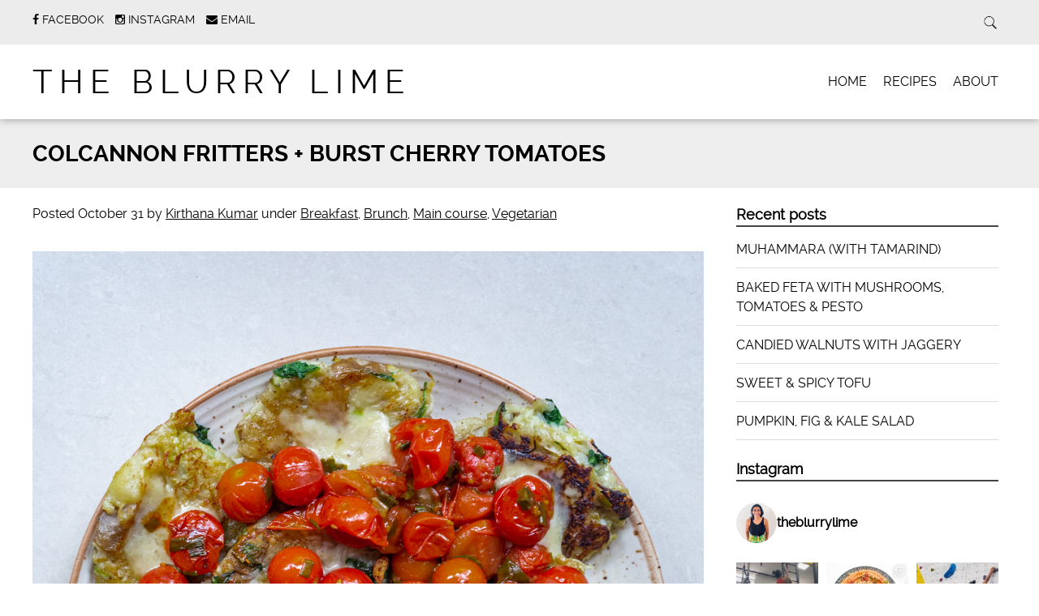

--- FILE ---
content_type: text/html; charset=UTF-8
request_url: https://www.theblurrylime.com/main-course/colcannon-fritters-burst-cherry-tomatoes/
body_size: 19485
content:
<!doctype html>

<!--[if lt IE 7]><html lang="en-GB" class="no-js lt-ie9 lt-ie8 lt-ie7"><![endif]-->
<!--[if (IE 7)&!(IEMobile)]><html lang="en-GB" class="no-js lt-ie9 lt-ie8"><![endif]-->
<!--[if (IE 8)&!(IEMobile)]><html lang="en-GB" class="no-js lt-ie9"><![endif]-->
<!--[if gt IE 8]><!--> <html lang="en-GB" class="no-js"><!--<![endif]-->

<link href='https://fonts.googleapis.com/css?family=Indie+Flower|Reenie+Beanie' rel='stylesheet' type='text/css'>

	<head>
		<meta charset="utf-8">

				<meta http-equiv="X-UA-Compatible" content="IE=edge">

		<title>The Blurry Lime | COLCANNON FRITTERS + BURST CHERRY TOMATOES</title>

				<meta name="HandheldFriendly" content="True">
		<meta name="MobileOptimized" content="320">
		<meta name="viewport" content="width=device-width, initial-scale=1.0"/>

		
		<link rel="pingback" href="https://www.theblurrylime.com/xmlrpc.php">
		<link rel="stylesheet" href="https://www.theblurrylime.com/wp-content/themes/simply-read/style.css">

				<script type="application/ld+json">{"@context":"http:\/\/schema.org\/","@type":"Recipe","name":"COLCANNON FRITTERS + BURST CHERRY TOMATOES","author":{"@type":"Person","name":"Kirthana Kumar"},"description":"","datePublished":"2021-10-31T18:38:11+00:00","recipeYield":["3","3 people"],"recipeIngredient":["4  large potatoes","175 grams cabbage","100 grams spinach, chopped","5  spring onions, chopped","\u00bc cup flour","\u00be teaspoon pepper","60 grams cheddar, grated","30 grams butter, for frying","1 tablespoon olive oil","Salt, to taste","500 grams cherry tomatoes","2 teaspoons olive oil","Salt, to taste"],"recipeInstructions":[{"@type":"HowToStep","text":"Scrub the potatoes clean. Quarter them with their skins on. Add to a pressure cooker with \u00bd teaspoon of salt and 1 cup of water. Cook until tender. Drain and add to a bowl. (If you don\u2019t want to use a pressure cooker, cook in a pot.)","name":"Scrub the potatoes clean. Quarter them with their skins on. Add to a pressure cooker with \u00bd teaspoon of salt and 1 cup of water. Cook until tender. Drain and add to a bowl. (If you don\u2019t want to use a pressure cooker, cook in a pot.)","url":"https:\/\/www.theblurrylime.com\/breakfast\/colcannon-fritters-burst-cherry-tomatoes\/#wprm-recipe-5489-step-0-0"},{"@type":"HowToStep","text":"Roughly mash the potatoes with their skins on. You want small bits, not a smooth mash. Set aside.","name":"Roughly mash the potatoes with their skins on. You want small bits, not a smooth mash. Set aside.","url":"https:\/\/www.theblurrylime.com\/breakfast\/colcannon-fritters-burst-cherry-tomatoes\/#wprm-recipe-5489-step-0-1"},{"@type":"HowToStep","text":"Slice the cabbage into thin strips. Use a knife, mandoline or food processor for this.","name":"Slice the cabbage into thin strips. Use a knife, mandoline or food processor for this.","url":"https:\/\/www.theblurrylime.com\/breakfast\/colcannon-fritters-burst-cherry-tomatoes\/#wprm-recipe-5489-step-0-2"},{"@type":"HowToStep","text":"Heat the olive oil over medium in a pan and add the cabbage. Season with salt and pepper. Cook covered, giving it a toss occasionally, until the cabbage wilts down\u2013about 5-7 mins.","name":"Heat the olive oil over medium in a pan and add the cabbage. Season with salt and pepper. Cook covered, giving it a toss occasionally, until the cabbage wilts down\u2013about 5-7 mins.","url":"https:\/\/www.theblurrylime.com\/breakfast\/colcannon-fritters-burst-cherry-tomatoes\/#wprm-recipe-5489-step-0-3"},{"@type":"HowToStep","text":"Wilt the spinach with the cabbage for 2 mins. Add the cabbage and spinach mixture to the mashed potatoes. Retain the pan.","name":"Wilt the spinach with the cabbage for 2 mins. Add the cabbage and spinach mixture to the mashed potatoes. Retain the pan.","url":"https:\/\/www.theblurrylime.com\/breakfast\/colcannon-fritters-burst-cherry-tomatoes\/#wprm-recipe-5489-step-0-4"},{"@type":"HowToStep","text":"To the mash and cabbage, add the flour, spring onion bottom parts (save the tops for later), and salt. Mix with your hands just enough to combine.","name":"To the mash and cabbage, add the flour, spring onion bottom parts (save the tops for later), and salt. Mix with your hands just enough to combine.","url":"https:\/\/www.theblurrylime.com\/breakfast\/colcannon-fritters-burst-cherry-tomatoes\/#wprm-recipe-5489-step-0-5"},{"@type":"HowToStep","text":"Form into rough patties (of about 2.5 inches). Refrigerate for at least 15 mins. Overnight is fine too.","name":"Form into rough patties (of about 2.5 inches). Refrigerate for at least 15 mins. Overnight is fine too.","url":"https:\/\/www.theblurrylime.com\/breakfast\/colcannon-fritters-burst-cherry-tomatoes\/#wprm-recipe-5489-step-0-6"},{"@type":"HowToStep","text":"Divide the grated cheese roughly based on the number of fritters you have. Divide the butter into small pieces.","name":"Divide the grated cheese roughly based on the number of fritters you have. Divide the butter into small pieces.","url":"https:\/\/www.theblurrylime.com\/breakfast\/colcannon-fritters-burst-cherry-tomatoes\/#wprm-recipe-5489-step-0-7"},{"@type":"HowToStep","text":"Heat the pan over medium and add enough butter to coat the bottom of your pan in a thin layer.","name":"Heat the pan over medium and add enough butter to coat the bottom of your pan in a thin layer.","url":"https:\/\/www.theblurrylime.com\/breakfast\/colcannon-fritters-burst-cherry-tomatoes\/#wprm-recipe-5489-step-0-8"},{"@type":"HowToStep","text":"Add a few fritters to the pan and cook until browned on the bottom. Flip, then add the cheese over the browned side. Cover and cook for a few mins until the cheese melts through. Cook the fritters in batches, adding more butter each time.","name":"Add a few fritters to the pan and cook until browned on the bottom. Flip, then add the cheese over the browned side. Cover and cook for a few mins until the cheese melts through. Cook the fritters in batches, adding more butter each time.","url":"https:\/\/www.theblurrylime.com\/breakfast\/colcannon-fritters-burst-cherry-tomatoes\/#wprm-recipe-5489-step-0-9"},{"@type":"HowToStep","text":"After the fritters are done, add the cherry tomatoes to the same pan with a little salt and olive oil. Cover and cook for 5-7 mins, squishing the tomatoes slightly to break them down. Add the spring onion tops and toss through.","name":"After the fritters are done, add the cherry tomatoes to the same pan with a little salt and olive oil. Cover and cook for 5-7 mins, squishing the tomatoes slightly to break them down. Add the spring onion tops and toss through.","url":"https:\/\/www.theblurrylime.com\/breakfast\/colcannon-fritters-burst-cherry-tomatoes\/#wprm-recipe-5489-step-0-10"},{"@type":"HowToStep","text":"To serve, place the fritters on a large plate and top with the tomatoes. Serve hot.","name":"To serve, place the fritters on a large plate and top with the tomatoes. Serve hot.","url":"https:\/\/www.theblurrylime.com\/breakfast\/colcannon-fritters-burst-cherry-tomatoes\/#wprm-recipe-5489-step-0-11"}]}</script><link rel='dns-prefetch' href='//fonts.googleapis.com' />
<link rel='dns-prefetch' href='//s.w.org' />
<link rel="alternate" type="application/rss+xml" title="The Blurry Lime &raquo; Feed" href="https://www.theblurrylime.com/feed/" />
<link rel="alternate" type="application/rss+xml" title="The Blurry Lime &raquo; Comments Feed" href="https://www.theblurrylime.com/comments/feed/" />
<link rel="alternate" type="application/rss+xml" title="The Blurry Lime &raquo; COLCANNON FRITTERS + BURST CHERRY TOMATOES Comments Feed" href="https://www.theblurrylime.com/breakfast/colcannon-fritters-burst-cherry-tomatoes/feed/" />
<script>(()=>{"use strict";const e=[400,500,600,700,800,900],t=e=>`wprm-min-${e}`,n=e=>`wprm-max-${e}`,s=new Set,o="ResizeObserver"in window,r=o?new ResizeObserver((e=>{for(const t of e)c(t.target)})):null,i=.5/(window.devicePixelRatio||1);function c(s){const o=s.getBoundingClientRect().width||0;for(let r=0;r<e.length;r++){const c=e[r],a=o<=c+i;o>c+i?s.classList.add(t(c)):s.classList.remove(t(c)),a?s.classList.add(n(c)):s.classList.remove(n(c))}}function a(e){s.has(e)||(s.add(e),r&&r.observe(e),c(e))}!function(e=document){e.querySelectorAll(".wprm-recipe").forEach(a)}();if(new MutationObserver((e=>{for(const t of e)for(const e of t.addedNodes)e instanceof Element&&(e.matches?.(".wprm-recipe")&&a(e),e.querySelectorAll?.(".wprm-recipe").forEach(a))})).observe(document.documentElement,{childList:!0,subtree:!0}),!o){let e=0;addEventListener("resize",(()=>{e&&cancelAnimationFrame(e),e=requestAnimationFrame((()=>s.forEach(c)))}),{passive:!0})}})();</script>		<script type="text/javascript">
			window._wpemojiSettings = {"baseUrl":"https:\/\/s.w.org\/images\/core\/emoji\/12.0.0-1\/72x72\/","ext":".png","svgUrl":"https:\/\/s.w.org\/images\/core\/emoji\/12.0.0-1\/svg\/","svgExt":".svg","source":{"concatemoji":"https:\/\/www.theblurrylime.com\/wp-includes\/js\/wp-emoji-release.min.js"}};
			/*! This file is auto-generated */
			!function(e,a,t){var n,r,o,i=a.createElement("canvas"),p=i.getContext&&i.getContext("2d");function s(e,t){var a=String.fromCharCode;p.clearRect(0,0,i.width,i.height),p.fillText(a.apply(this,e),0,0);e=i.toDataURL();return p.clearRect(0,0,i.width,i.height),p.fillText(a.apply(this,t),0,0),e===i.toDataURL()}function c(e){var t=a.createElement("script");t.src=e,t.defer=t.type="text/javascript",a.getElementsByTagName("head")[0].appendChild(t)}for(o=Array("flag","emoji"),t.supports={everything:!0,everythingExceptFlag:!0},r=0;r<o.length;r++)t.supports[o[r]]=function(e){if(!p||!p.fillText)return!1;switch(p.textBaseline="top",p.font="600 32px Arial",e){case"flag":return s([127987,65039,8205,9895,65039],[127987,65039,8203,9895,65039])?!1:!s([55356,56826,55356,56819],[55356,56826,8203,55356,56819])&&!s([55356,57332,56128,56423,56128,56418,56128,56421,56128,56430,56128,56423,56128,56447],[55356,57332,8203,56128,56423,8203,56128,56418,8203,56128,56421,8203,56128,56430,8203,56128,56423,8203,56128,56447]);case"emoji":return!s([55357,56424,55356,57342,8205,55358,56605,8205,55357,56424,55356,57340],[55357,56424,55356,57342,8203,55358,56605,8203,55357,56424,55356,57340])}return!1}(o[r]),t.supports.everything=t.supports.everything&&t.supports[o[r]],"flag"!==o[r]&&(t.supports.everythingExceptFlag=t.supports.everythingExceptFlag&&t.supports[o[r]]);t.supports.everythingExceptFlag=t.supports.everythingExceptFlag&&!t.supports.flag,t.DOMReady=!1,t.readyCallback=function(){t.DOMReady=!0},t.supports.everything||(n=function(){t.readyCallback()},a.addEventListener?(a.addEventListener("DOMContentLoaded",n,!1),e.addEventListener("load",n,!1)):(e.attachEvent("onload",n),a.attachEvent("onreadystatechange",function(){"complete"===a.readyState&&t.readyCallback()})),(n=t.source||{}).concatemoji?c(n.concatemoji):n.wpemoji&&n.twemoji&&(c(n.twemoji),c(n.wpemoji)))}(window,document,window._wpemojiSettings);
		</script>
		<style type="text/css">
img.wp-smiley,
img.emoji {
	display: inline !important;
	border: none !important;
	box-shadow: none !important;
	height: 1em !important;
	width: 1em !important;
	margin: 0 .07em !important;
	vertical-align: -0.1em !important;
	background: none !important;
	padding: 0 !important;
}
</style>
	<link rel='stylesheet' id='sbi_styles-css'  href='https://www.theblurrylime.com/wp-content/plugins/instagram-feed/css/sbi-styles.min.css' type='text/css' media='all' />
<link rel='stylesheet' id='wp-block-library-css'  href='https://www.theblurrylime.com/wp-includes/css/dist/block-library/style.min.css' type='text/css' media='all' />
<link rel='stylesheet' id='wprm-public-css'  href='https://www.theblurrylime.com/wp-content/plugins/wp-recipe-maker/dist/public-modern.css' type='text/css' media='all' />
<link rel='stylesheet' id='contact-form-7-css'  href='https://www.theblurrylime.com/wp-content/plugins/contact-form-7/includes/css/styles.css' type='text/css' media='all' />
<link rel='stylesheet' id='email-subscription_css-css'  href='https://www.theblurrylime.com/wp-content/plugins/email-subscription/assets/email-subscription.css' type='text/css' media='all' />
<link rel='stylesheet' id='jpibfi-style-css'  href='https://www.theblurrylime.com/wp-content/plugins/jquery-pin-it-button-for-images/css/client.css' type='text/css' media='all' />
<link rel='stylesheet' id='wpurp_style_minified-css'  href='https://www.theblurrylime.com/wp-content/plugins/wp-ultimate-recipe/assets/wpurp-public-forced.css' type='text/css' media='all' />
<link rel='stylesheet' id='wpurp_style1-css'  href='https://fonts.googleapis.com/css?family=Open+Sans' type='text/css' media='all' />
<link rel='stylesheet' id='simplyread-font-css'  href='https://www.theblurrylime.com/wp-content/themes/simply-read/css/font-awesome.css' type='text/css' media='all' />
<link rel='stylesheet' id='simplyread-stylesheet-css'  href='https://www.theblurrylime.com/wp-content/themes/simply-read/library/css/style.css' type='text/css' media='all' />
<!--[if lt IE 9]>
<link rel='stylesheet' id='simplyread-ie-only-css'  href='https://www.theblurrylime.com/wp-content/themes/simply-read/library/css/ie.css' type='text/css' media='all' />
<![endif]-->
<link rel='stylesheet' id='simplyreadFonts-css'  href='https://www.theblurrylime.com/wp-content/themes/simply-read/fonts/raleway-font.css' type='text/css' media='all' />
<script type='text/javascript' src='https://www.theblurrylime.com/wp-content/plugins/wp-letsencrypt-ssl-pro/admin/js/jsredirect.js'></script>
<script type='text/javascript' src='https://www.theblurrylime.com/wp-includes/js/jquery/jquery.js'></script>
<script type='text/javascript' src='https://www.theblurrylime.com/wp-includes/js/jquery/jquery-migrate.min.js'></script>
<script type='text/javascript' src='https://www.theblurrylime.com/wp-content/themes/simply-read/library/js/libs/modernizr.custom.min.js'></script>
<link rel='https://api.w.org/' href='https://www.theblurrylime.com/wp-json/' />
<link rel="canonical" href="https://www.theblurrylime.com/breakfast/colcannon-fritters-burst-cherry-tomatoes/" />
<link rel='shortlink' href='https://www.theblurrylime.com/?p=5491' />
<link rel="alternate" type="application/json+oembed" href="https://www.theblurrylime.com/wp-json/oembed/1.0/embed?url=https%3A%2F%2Fwww.theblurrylime.com%2Fbreakfast%2Fcolcannon-fritters-burst-cherry-tomatoes%2F" />
<link rel="alternate" type="text/xml+oembed" href="https://www.theblurrylime.com/wp-json/oembed/1.0/embed?url=https%3A%2F%2Fwww.theblurrylime.com%2Fbreakfast%2Fcolcannon-fritters-burst-cherry-tomatoes%2F&#038;format=xml" />
<style type="text/css">
	a.pinit-button.custom span {
		}

	.pinit-hover {
		opacity: 0.5 !important;
		filter: alpha(opacity=50) !important;
	}
	a.pinit-button {
	border-bottom: 0 !important;
	box-shadow: none !important;
	margin-bottom: 0 !important;
}
a.pinit-button::after {
    display: none;
}</style>
		<style type="text/css"> .tippy-box[data-theme~="wprm"] { background-color: #333333; color: #FFFFFF; } .tippy-box[data-theme~="wprm"][data-placement^="top"] > .tippy-arrow::before { border-top-color: #333333; } .tippy-box[data-theme~="wprm"][data-placement^="bottom"] > .tippy-arrow::before { border-bottom-color: #333333; } .tippy-box[data-theme~="wprm"][data-placement^="left"] > .tippy-arrow::before { border-left-color: #333333; } .tippy-box[data-theme~="wprm"][data-placement^="right"] > .tippy-arrow::before { border-right-color: #333333; } .tippy-box[data-theme~="wprm"] a { color: #FFFFFF; } .wprm-comment-rating svg { width: 18px !important; height: 18px !important; } img.wprm-comment-rating { width: 90px !important; height: 18px !important; } body { --comment-rating-star-color: #343434; } body { --wprm-popup-font-size: 16px; } body { --wprm-popup-background: #ffffff; } body { --wprm-popup-title: #000000; } body { --wprm-popup-content: #444444; } body { --wprm-popup-button-background: #444444; } body { --wprm-popup-button-text: #ffffff; } body { --wprm-popup-accent: #747B2D; }</style><style type="text/css">.wprm-glossary-term {color: #5A822B;text-decoration: underline;cursor: help;}</style><!-- Analytics by WP Statistics - https://wp-statistics.com -->
<style type="text/css">
html body div.easyrecipe .ERSIngredients li.ingredient { list-style-type: none!important;list-style-position: inside!important; }
html body div.easyrecipe .ERSInstructions .instruction { list-style-type: none!important;list-style-position: outside!important; }
</style>
		
	</head>

	<body data-rsssl=1 class="post-template-default single single-post postid-5491 single-format-standard"> 

		<div id="container">

			<header class="header" role="banner" style="background:url()no-repeat;background-size:cover;">
				<div class="top-area">
					<div id="inner-header" class="wrap cf">
                <div class="social-icons">
		                     <a href="https://www.facebook.com/theblurrylime?ref=aymt_homepage_panel" class="social-tw" title="https://www.facebook.com/theblurrylime?ref=aymt_homepage_panel" target="_blank">
          <i class="fa fa-facebook"></i> 
          <span>Facebook</span>
        </a>
               <a href="https://instagram.com/theblurrylime/" class="social-tw" title="https://instagram.com/theblurrylime/" target="_blank">
          <i class="fa fa-instagram"></i> 
          <span>Instagram</span>
        </a>
              <a href="mailto:kirthana88@gmail.com" class="social-tw" title="kirthana88@gmail.com" target="_blank">
          <i class="fa fa-envelope"></i> 
          <span>Email</span>
        </a>
                  </div> <!-- social-icons-->
                <div class="search-bar">
                    <form role="search" method="get" class="search-form" action="https://www.theblurrylime.com/">
					    <label>
					        <input type="search" class="search-field" placeholder="Search" value="" name="s" title="Search for:" />
					    </label>
    					<input type="submit" class="search-submit" value="Search" />
					</form>
                </div> <!--search -->
                <div class="clear"></div>
            </div> <!-- inner-header -->
            </div> <!-- top-area -->
				<div id="inner-header" class="wrap cf">

										<p id="logo" class="h1"><a href="https://www.theblurrylime.com" rel="nofollow">The Blurry Lime</a></p>
										<div id="responsive-nav">
            				<img src="https://www.theblurrylime.com/wp-content/themes/simply-read/images/nav.png" alt="Nav">
       					 </div>
       					 <div class="clear no-display"></div>
       					 <nav role="navigation" id="main-navigation">
       					 									<ul id="menu-recipes" class="nav top-nav cf"><li id="menu-item-895" class="menu-item menu-item-type-custom menu-item-object-custom menu-item-home menu-item-895"><a href="https://www.theblurrylime.com/">HOME</a></li>
<li id="menu-item-934" class="menu-item menu-item-type-post_type menu-item-object-page menu-item-934"><a href="https://www.theblurrylime.com/recipes/">RECIPES</a></li>
<li id="menu-item-910" class="menu-item menu-item-type-post_type menu-item-object-page menu-item-910"><a href="https://www.theblurrylime.com/about-2/">ABOUT</a></li>
</ul>													</nav>

				</div>

			</header>

			<div id="content">
				<header class="article-header">
					<div id="inner-content" class="wrap cf">
						<h1 class="entry-title single-title" itemprop="headline">COLCANNON FRITTERS + BURST CHERRY TOMATOES</h1>
					</div>
				</header> 
				<div id="inner-content" class="wrap cf">
					
					<div id="main" class="m-all t-2of3 d-5of7 cf" role="main">

													<article id="post-5491" class="cf post-5491 post type-post status-publish format-standard has-post-thumbnail hentry category-breakfast category-brunch category-main-course category-vegetarian tag-cabbage tag-cheddar tag-irish tag-spinach tag-tomatoes" role="article" itemscope itemtype="http://schema.org/BlogPosting">
							<p class="byline vcard">
								Posted <time class="updated" datetime="2021-10-31" pubdate>October 31</time> by <span class="author"><a href="https://www.theblurrylime.com/" title="Visit Kirthana Kumar&#8217;s website" rel="author external">Kirthana Kumar</a></span>								under <a href="https://www.theblurrylime.com/category/breakfast/" rel="category tag">Breakfast</a>, <a href="https://www.theblurrylime.com/category/brunch/" rel="category tag">Brunch</a>, <a href="https://www.theblurrylime.com/category/main-course/" rel="category tag">Main course</a>, <a href="https://www.theblurrylime.com/category/vegetarian/" rel="category tag">Vegetarian</a>							</p>


							<section class="entry-content cf" itemprop="articleBody">
  
  <input class="jpibfi" type="hidden"><p><img class="size-full wp-image-5492 aligncenter" src="https://www.theblurrylime.com/wp-content/uploads/2021/10/1-3.jpg" alt="" width="1024" height="1227" srcset="https://www.theblurrylime.com/wp-content/uploads/2021/10/1-3.jpg 1024w, https://www.theblurrylime.com/wp-content/uploads/2021/10/1-3-768x920.jpg 768w, https://www.theblurrylime.com/wp-content/uploads/2021/10/1-3-150x180.jpg 150w, https://www.theblurrylime.com/wp-content/uploads/2021/10/1-3-600x719.jpg 600w" sizes="(max-width: 1024px) 100vw, 1024px" data-jpibfi-post-excerpt="" data-jpibfi-post-url="https://www.theblurrylime.com/breakfast/colcannon-fritters-burst-cherry-tomatoes/" data-jpibfi-post-title="COLCANNON FRITTERS + BURST CHERRY TOMATOES" data-jpibfi-src="https://www.theblurrylime.com/wp-content/uploads/2021/10/1-3.jpg" ></p>
<p>Colcannon—a St.Patrick’s day staple—is a traditional Irish dish of mashed potatoes cooked with cabbage or kale. I usually make fritters or potato pancakes if I have leftover mash knocking about the fridge. (Not that boiling potatoes is hard work; please just cook some if you don’t have leftovers.) And in my quest to jam vegetables into everything, adding cabbage and spinach (I didn&#8217;t have kale) worked perfectly.</p>
<p>To start, cook the cabbage with salt. Salt will draw out the moisture from the vegetable, cooking it to the right consistency (without having to add water additionally). Throw in a handful of spinach just to wilt down in the residual heat. Combine the cabbage-spinach mixture with mashed potatoes, a tiny bit of flour, spring onions, and a good grinding of black pepper. Mix with your hands just enough to form a cohesive mash, then form into loose fritters and refrigerate for at least 15 mins. Overnight is fine too. The mash and the tiny bit of flour will bind the fritters and give them structure, and refrigerating them for even a short while will further help keep them intact. If they still threaten to fall apart whilst handling/cooking, just patch them together, no big deal.</p>
<p><img class="size-full wp-image-5494 aligncenter" src="https://www.theblurrylime.com/wp-content/uploads/2021/10/6-1.jpg" alt="" width="1024" height="1343" srcset="https://www.theblurrylime.com/wp-content/uploads/2021/10/6-1.jpg 1024w, https://www.theblurrylime.com/wp-content/uploads/2021/10/6-1-768x1007.jpg 768w, https://www.theblurrylime.com/wp-content/uploads/2021/10/6-1-150x197.jpg 150w, https://www.theblurrylime.com/wp-content/uploads/2021/10/6-1-600x787.jpg 600w" sizes="(max-width: 1024px) 100vw, 1024px" data-jpibfi-post-excerpt="" data-jpibfi-post-url="https://www.theblurrylime.com/breakfast/colcannon-fritters-burst-cherry-tomatoes/" data-jpibfi-post-title="COLCANNON FRITTERS + BURST CHERRY TOMATOES" data-jpibfi-src="https://www.theblurrylime.com/wp-content/uploads/2021/10/6-1.jpg" ></p>
<p>The initial plan was to mix the cheese through (not use it as a topping like I have here). But my sleep-deprived mom brain forgot that step. To improvise, I added a small mound of cheese onto each fritter and cooked them covered to melt the cheese. In hindsight, this turned out to be a better method &#8211; you can actually taste the cheese on top; it doesn’t get lost with the other flavours.</p>
<p>The burst cherry tomatoes are exactly what the name implies &#8211; cook whole cherry tomatoes until they start to burst open. Squish with a spatula to help them along, then add spring onion greens to finish. Just the right amount of acidity and pop of colour for the fritters!</p>
<p><img class="size-full wp-image-5493 aligncenter" src="https://www.theblurrylime.com/wp-content/uploads/2021/10/3-2.jpg" alt="" width="1024" height="1282" srcset="https://www.theblurrylime.com/wp-content/uploads/2021/10/3-2.jpg 1024w, https://www.theblurrylime.com/wp-content/uploads/2021/10/3-2-768x962.jpg 768w, https://www.theblurrylime.com/wp-content/uploads/2021/10/3-2-150x188.jpg 150w, https://www.theblurrylime.com/wp-content/uploads/2021/10/3-2-600x751.jpg 600w" sizes="(max-width: 1024px) 100vw, 1024px" data-jpibfi-post-excerpt="" data-jpibfi-post-url="https://www.theblurrylime.com/breakfast/colcannon-fritters-burst-cherry-tomatoes/" data-jpibfi-post-title="COLCANNON FRITTERS + BURST CHERRY TOMATOES" data-jpibfi-src="https://www.theblurrylime.com/wp-content/uploads/2021/10/3-2.jpg" ></p>
<div id="recipe"></div><div id="wprm-recipe-container-5489" class="wprm-recipe-container" data-recipe-id="5489" data-servings="3"><div class="wprm-recipe wprm-recipe-template-compact"><div class="wprm-container-float-right">
	
	<div class="wprm-spacer" style="height: 5px;"></div>
	<a href="https://www.theblurrylime.com/wprm_print/colcannon-fritters-burst-cherry-tomatoes" style="color: #444444;background-color: #ffffff;border-color: #777777;border-radius: 0px;padding: 5px 5px;" class="wprm-recipe-print wprm-recipe-link wprm-print-recipe-shortcode wprm-block-text-normal wprm-recipe-print-wide-button wprm-recipe-link-wide-button wprm-color-accent" data-recipe-id="5489" data-template="" target="_blank" rel="nofollow"><span class="wprm-recipe-icon wprm-recipe-print-icon"><svg xmlns="http://www.w3.org/2000/svg" xmlns:xlink="http://www.w3.org/1999/xlink" x="0px" y="0px" width="16px" height="16px" viewBox="0 0 24 24"><g ><path fill="#444444" d="M19,5.09V1c0-0.552-0.448-1-1-1H6C5.448,0,5,0.448,5,1v4.09C2.167,5.569,0,8.033,0,11v7c0,0.552,0.448,1,1,1h4v4c0,0.552,0.448,1,1,1h12c0.552,0,1-0.448,1-1v-4h4c0.552,0,1-0.448,1-1v-7C24,8.033,21.833,5.569,19,5.09z M7,2h10v3H7V2z M17,22H7v-9h10V22z M18,10c-0.552,0-1-0.448-1-1c0-0.552,0.448-1,1-1s1,0.448,1,1C19,9.552,18.552,10,18,10z"/></g></svg></span> Print Recipe</a>
	
	
</div>
<h2 class="wprm-recipe-name wprm-block-text-bold">COLCANNON FRITTERS + BURST CHERRY TOMATOES</h2>
<div class="wprm-spacer" style="height: 5px;"></div>

<div class="wprm-spacer"></div>

<div class="wprm-spacer" style="height: 5px;"></div>

<div class="wprm-recipe-block-container wprm-recipe-block-container-inline wprm-block-text-normal wprm-recipe-servings-container" style=""><span class="wprm-recipe-details-label wprm-block-text-faded wprm-recipe-servings-label">Servings: </span><span class="wprm-recipe-servings-with-unit"><span class="wprm-recipe-servings wprm-recipe-details wprm-block-text-normal">3</span> <span class="wprm-recipe-servings-unit wprm-recipe-details-unit wprm-block-text-normal">people</span></span></div>




<div id="recipe-5489-ingredients" class="wprm-recipe-ingredients-container wprm-recipe-5489-ingredients-container wprm-block-text-normal wprm-ingredient-style-regular wprm-recipe-images-before" data-recipe="5489" data-servings="3"><h3 class="wprm-recipe-header wprm-recipe-ingredients-header wprm-block-text-bold wprm-align-left wprm-header-decoration-none" style="">Ingredients</h3><div class="wprm-recipe-ingredient-group"><ul class="wprm-recipe-ingredients"><li class="wprm-recipe-ingredient" style="list-style-type: disc;" data-uid="0"><span class="wprm-recipe-ingredient-amount">4</span>&#32;<span class="wprm-recipe-ingredient-name">large potatoes</span></li><li class="wprm-recipe-ingredient" style="list-style-type: disc;" data-uid="1"><span class="wprm-recipe-ingredient-amount">175</span>&#32;<span class="wprm-recipe-ingredient-unit">grams</span>&#32;<span class="wprm-recipe-ingredient-name">cabbage</span></li><li class="wprm-recipe-ingredient" style="list-style-type: disc;" data-uid="2"><span class="wprm-recipe-ingredient-amount">100</span>&#32;<span class="wprm-recipe-ingredient-unit">grams</span>&#32;<span class="wprm-recipe-ingredient-name">spinach, chopped</span></li><li class="wprm-recipe-ingredient" style="list-style-type: disc;" data-uid="3"><span class="wprm-recipe-ingredient-amount">5</span>&#32;<span class="wprm-recipe-ingredient-name">spring onions, chopped</span></li><li class="wprm-recipe-ingredient" style="list-style-type: disc;" data-uid="4"><span class="wprm-recipe-ingredient-amount">¼</span>&#32;<span class="wprm-recipe-ingredient-unit">cup</span>&#32;<span class="wprm-recipe-ingredient-name">flour</span></li><li class="wprm-recipe-ingredient" style="list-style-type: disc;" data-uid="5"><span class="wprm-recipe-ingredient-amount">¾</span>&#32;<span class="wprm-recipe-ingredient-unit">teaspoon</span>&#32;<span class="wprm-recipe-ingredient-name">pepper</span></li><li class="wprm-recipe-ingredient" style="list-style-type: disc;" data-uid="6"><span class="wprm-recipe-ingredient-amount">60</span>&#32;<span class="wprm-recipe-ingredient-unit">grams</span>&#32;<span class="wprm-recipe-ingredient-name">cheddar, grated</span></li><li class="wprm-recipe-ingredient" style="list-style-type: disc;" data-uid="7"><span class="wprm-recipe-ingredient-amount">30</span>&#32;<span class="wprm-recipe-ingredient-unit">grams</span>&#32;<span class="wprm-recipe-ingredient-name">butter, for frying</span></li><li class="wprm-recipe-ingredient" style="list-style-type: disc;" data-uid="8"><span class="wprm-recipe-ingredient-amount">1</span>&#32;<span class="wprm-recipe-ingredient-unit">tablespoon</span>&#32;<span class="wprm-recipe-ingredient-name">olive oil</span></li><li class="wprm-recipe-ingredient" style="list-style-type: disc;" data-uid="9"><span class="wprm-recipe-ingredient-name">Salt, to taste</span></li></ul></div><div class="wprm-recipe-ingredient-group"><h4 class="wprm-recipe-group-name wprm-recipe-ingredient-group-name wprm-block-text-bold">Burst cherry tomatoes:</h4><ul class="wprm-recipe-ingredients"><li class="wprm-recipe-ingredient" style="list-style-type: disc;" data-uid="11"><span class="wprm-recipe-ingredient-amount">500</span>&#32;<span class="wprm-recipe-ingredient-unit">grams</span>&#32;<span class="wprm-recipe-ingredient-name">cherry tomatoes</span></li><li class="wprm-recipe-ingredient" style="list-style-type: disc;" data-uid="12"><span class="wprm-recipe-ingredient-amount">2</span>&#32;<span class="wprm-recipe-ingredient-unit">teaspoons</span>&#32;<span class="wprm-recipe-ingredient-name">olive oil</span></li><li class="wprm-recipe-ingredient" style="list-style-type: disc;" data-uid="13"><span class="wprm-recipe-ingredient-name">Salt, to taste</span></li></ul></div></div>
<div id="recipe-5489-instructions" class="wprm-recipe-instructions-container wprm-recipe-5489-instructions-container wprm-block-text-normal" data-recipe="5489"><h3 class="wprm-recipe-header wprm-recipe-instructions-header wprm-block-text-bold wprm-align-left wprm-header-decoration-none" style="">Instructions</h3><div class="wprm-recipe-instruction-group"><ul class="wprm-recipe-instructions"><li id="wprm-recipe-5489-step-0-0" class="wprm-recipe-instruction" style="list-style-type: decimal;"><div class="wprm-recipe-instruction-text" style="margin-bottom: 5px;"><span style="display: block;">Scrub the potatoes clean. Quarter them with their skins on. Add to a pressure cooker with ½ teaspoon of salt and 1 cup of water. Cook until tender. Drain and add to a bowl. (If you don’t want to use a pressure cooker, cook in a pot.) </span></div></li><li id="wprm-recipe-5489-step-0-1" class="wprm-recipe-instruction" style="list-style-type: decimal;"><div class="wprm-recipe-instruction-text" style="margin-bottom: 5px;"><span style="display: block;">Roughly mash the potatoes with their skins on. You want small bits, not a smooth mash. Set aside.</span></div></li><li id="wprm-recipe-5489-step-0-2" class="wprm-recipe-instruction" style="list-style-type: decimal;"><div class="wprm-recipe-instruction-text" style="margin-bottom: 5px;">Slice the cabbage into thin strips. Use a knife, mandoline or food processor for this.</div></li><li id="wprm-recipe-5489-step-0-3" class="wprm-recipe-instruction" style="list-style-type: decimal;"><div class="wprm-recipe-instruction-text" style="margin-bottom: 5px;"><span style="display: block;">Heat the olive oil over medium in a pan and add the cabbage. Season with salt and pepper. Cook covered, giving it a toss occasionally, until the cabbage wilts down–about 5-7 mins.</span></div></li><li id="wprm-recipe-5489-step-0-4" class="wprm-recipe-instruction" style="list-style-type: decimal;"><div class="wprm-recipe-instruction-text" style="margin-bottom: 5px;"><span style="display: block;">Wilt the spinach with the cabbage for 2 mins. Add the cabbage and spinach mixture to the mashed potatoes. Retain the pan. </span></div></li><li id="wprm-recipe-5489-step-0-5" class="wprm-recipe-instruction" style="list-style-type: decimal;"><div class="wprm-recipe-instruction-text" style="margin-bottom: 5px;"><span style="display: block;">To the mash and cabbage, add the flour, spring onion bottom parts (save the tops for later), and salt. Mix with your hands just enough to combine.</span></div></li><li id="wprm-recipe-5489-step-0-6" class="wprm-recipe-instruction" style="list-style-type: decimal;"><div class="wprm-recipe-instruction-text" style="margin-bottom: 5px;"><span style="display: block;">Form into rough patties (of about 2.5 inches). Refrigerate for at least 15 mins. Overnight is fine too.</span></div></li><li id="wprm-recipe-5489-step-0-7" class="wprm-recipe-instruction" style="list-style-type: decimal;"><div class="wprm-recipe-instruction-text" style="margin-bottom: 5px;"><span style="display: block;">Divide the grated cheese roughly based on the number of fritters you have. Divide the butter into small pieces.</span></div></li><li id="wprm-recipe-5489-step-0-8" class="wprm-recipe-instruction" style="list-style-type: decimal;"><div class="wprm-recipe-instruction-text" style="margin-bottom: 5px;"><span style="display: block;">Heat the pan over medium and add enough butter to coat the bottom of your pan in a thin layer.</span></div></li><li id="wprm-recipe-5489-step-0-9" class="wprm-recipe-instruction" style="list-style-type: decimal;"><div class="wprm-recipe-instruction-text" style="margin-bottom: 5px;"><span style="display: block;">Add a few fritters to the pan and cook until browned on the bottom. Flip, then add the cheese over the browned side. Cover and cook for a few mins until the cheese melts through. Cook the fritters in batches, adding more butter each time.</span></div></li><li id="wprm-recipe-5489-step-0-10" class="wprm-recipe-instruction" style="list-style-type: decimal;"><div class="wprm-recipe-instruction-text" style="margin-bottom: 5px;"><span style="display: block;">After the fritters are done, add the cherry tomatoes to the same pan with a little salt and olive oil. Cover and cook for 5-7 mins, squishing the tomatoes slightly to break them down. Add the spring onion tops and toss through.</span></div></li><li id="wprm-recipe-5489-step-0-11" class="wprm-recipe-instruction" style="list-style-type: decimal;"><div class="wprm-recipe-instruction-text" style="margin-bottom: 5px;"><span style="display: block;">To serve, place the fritters on a large plate and top with the tomatoes. Serve hot.</span></div></li></ul></div></div>
<div id="recipe-video"></div>
<div id="recipe-5489-notes" class="wprm-recipe-notes-container wprm-block-text-normal"><h3 class="wprm-recipe-header wprm-recipe-notes-header wprm-block-text-bold wprm-align-left wprm-header-decoration-none" style="">Notes</h3><div class="wprm-recipe-notes"><span style="display: block;">Loosely adapted from Seema Pankhania</span></div></div>
</div></div>
      <div class="tag-links">
      <div class="clear"></div>
      TAGS:       <a href="https://www.theblurrylime.com/tag/cabbage/" rel="tag">Cabbage</a>,<a href="https://www.theblurrylime.com/tag/cheddar/" rel="tag">Cheddar</a>,<a href="https://www.theblurrylime.com/tag/irish/" rel="tag">Irish</a>,<a href="https://www.theblurrylime.com/tag/spinach/" rel="tag">Spinach</a>,<a href="https://www.theblurrylime.com/tag/tomatoes/" rel="tag">Tomatoes</a>    </div>
  </section> 




							
							

  
  	<div id="respond" class="comment-respond">
		<h3 id="reply-title" class="comment-reply-title">Leave a Reply <small><a rel="nofollow" id="cancel-comment-reply-link" href="/main-course/colcannon-fritters-burst-cherry-tomatoes/#respond" style="display:none;">Cancel reply</a></small></h3><form action="https://www.theblurrylime.com/wp-comments-post.php" method="post" id="commentform" class="comment-form"><p class="comment-notes"><span id="email-notes">Your email address will not be published.</span> Required fields are marked <span class="required">*</span></p><div class="comment-form-wprm-rating">
	<label for="wprm-comment-rating-1211127283">Recipe Rating</label>	<span class="wprm-rating-stars">
		<fieldset class="wprm-comment-ratings-container" data-original-rating="0" data-current-rating="0">
			<legend>Recipe Rating</legend>
			<input aria-label="Don&#039;t rate this recipe" name="wprm-comment-rating" value="0" type="radio" onclick="WPRecipeMaker.rating.onClick(this)" style="margin-left: -21px !important; width: 24px !important; height: 24px !important;" checked="checked"><span aria-hidden="true" style="width: 120px !important; height: 24px !important;"><svg xmlns="http://www.w3.org/2000/svg" xmlns:xlink="http://www.w3.org/1999/xlink" x="0px" y="0px" width="106.66666666667px" height="16px" viewBox="0 0 160 32">
  <defs>
	<path class="wprm-star-empty" id="wprm-star-0" fill="none" stroke="#343434" stroke-width="2" stroke-linejoin="round" d="M11.99,1.94c-.35,0-.67.19-.83.51l-2.56,5.2c-.11.24-.34.4-.61.43l-5.75.83c-.35.05-.64.3-.74.64-.11.34,0,.7.22.94l4.16,4.05c.19.19.27.45.22.7l-.98,5.72c-.06.35.1.7.37.9.29.21.66.24.98.08l5.14-2.71h0c.24-.13.51-.13.75,0l5.14,2.71c.32.16.69.13.98-.08.29-.21.43-.56.37-.9l-.98-5.72h0c-.05-.26.05-.53.22-.7l4.16-4.05h0c.26-.24.34-.61.22-.94s-.4-.58-.74-.64l-5.75-.83c-.26-.03-.48-.21-.61-.43l-2.56-5.2c-.16-.32-.48-.53-.83-.51,0,0-.02,0-.02,0Z"/>
  </defs>
	<use xlink:href="#wprm-star-0" x="4" y="4" />
	<use xlink:href="#wprm-star-0" x="36" y="4" />
	<use xlink:href="#wprm-star-0" x="68" y="4" />
	<use xlink:href="#wprm-star-0" x="100" y="4" />
	<use xlink:href="#wprm-star-0" x="132" y="4" />
</svg></span><br><input aria-label="Rate this recipe 1 out of 5 stars" name="wprm-comment-rating" value="1" type="radio" onclick="WPRecipeMaker.rating.onClick(this)" style="width: 24px !important; height: 24px !important;"><span aria-hidden="true" style="width: 120px !important; height: 24px !important;"><svg xmlns="http://www.w3.org/2000/svg" xmlns:xlink="http://www.w3.org/1999/xlink" x="0px" y="0px" width="106.66666666667px" height="16px" viewBox="0 0 160 32">
  <defs>
	<path class="wprm-star-empty" id="wprm-star-empty-1" fill="none" stroke="#343434" stroke-width="2" stroke-linejoin="round" d="M11.99,1.94c-.35,0-.67.19-.83.51l-2.56,5.2c-.11.24-.34.4-.61.43l-5.75.83c-.35.05-.64.3-.74.64-.11.34,0,.7.22.94l4.16,4.05c.19.19.27.45.22.7l-.98,5.72c-.06.35.1.7.37.9.29.21.66.24.98.08l5.14-2.71h0c.24-.13.51-.13.75,0l5.14,2.71c.32.16.69.13.98-.08.29-.21.43-.56.37-.9l-.98-5.72h0c-.05-.26.05-.53.22-.7l4.16-4.05h0c.26-.24.34-.61.22-.94s-.4-.58-.74-.64l-5.75-.83c-.26-.03-.48-.21-.61-.43l-2.56-5.2c-.16-.32-.48-.53-.83-.51,0,0-.02,0-.02,0Z"/>
	<path class="wprm-star-full" id="wprm-star-full-1" fill="#343434" stroke="#343434" stroke-width="2" stroke-linejoin="round" d="M11.99,1.94c-.35,0-.67.19-.83.51l-2.56,5.2c-.11.24-.34.4-.61.43l-5.75.83c-.35.05-.64.3-.74.64-.11.34,0,.7.22.94l4.16,4.05c.19.19.27.45.22.7l-.98,5.72c-.06.35.1.7.37.9.29.21.66.24.98.08l5.14-2.71h0c.24-.13.51-.13.75,0l5.14,2.71c.32.16.69.13.98-.08.29-.21.43-.56.37-.9l-.98-5.72h0c-.05-.26.05-.53.22-.7l4.16-4.05h0c.26-.24.34-.61.22-.94s-.4-.58-.74-.64l-5.75-.83c-.26-.03-.48-.21-.61-.43l-2.56-5.2c-.16-.32-.48-.53-.83-.51,0,0-.02,0-.02,0Z"/>
  </defs>
	<use xlink:href="#wprm-star-full-1" x="4" y="4" />
	<use xlink:href="#wprm-star-empty-1" x="36" y="4" />
	<use xlink:href="#wprm-star-empty-1" x="68" y="4" />
	<use xlink:href="#wprm-star-empty-1" x="100" y="4" />
	<use xlink:href="#wprm-star-empty-1" x="132" y="4" />
</svg></span><br><input aria-label="Rate this recipe 2 out of 5 stars" name="wprm-comment-rating" value="2" type="radio" onclick="WPRecipeMaker.rating.onClick(this)" style="width: 24px !important; height: 24px !important;"><span aria-hidden="true" style="width: 120px !important; height: 24px !important;"><svg xmlns="http://www.w3.org/2000/svg" xmlns:xlink="http://www.w3.org/1999/xlink" x="0px" y="0px" width="106.66666666667px" height="16px" viewBox="0 0 160 32">
  <defs>
	<path class="wprm-star-empty" id="wprm-star-empty-2" fill="none" stroke="#343434" stroke-width="2" stroke-linejoin="round" d="M11.99,1.94c-.35,0-.67.19-.83.51l-2.56,5.2c-.11.24-.34.4-.61.43l-5.75.83c-.35.05-.64.3-.74.64-.11.34,0,.7.22.94l4.16,4.05c.19.19.27.45.22.7l-.98,5.72c-.06.35.1.7.37.9.29.21.66.24.98.08l5.14-2.71h0c.24-.13.51-.13.75,0l5.14,2.71c.32.16.69.13.98-.08.29-.21.43-.56.37-.9l-.98-5.72h0c-.05-.26.05-.53.22-.7l4.16-4.05h0c.26-.24.34-.61.22-.94s-.4-.58-.74-.64l-5.75-.83c-.26-.03-.48-.21-.61-.43l-2.56-5.2c-.16-.32-.48-.53-.83-.51,0,0-.02,0-.02,0Z"/>
	<path class="wprm-star-full" id="wprm-star-full-2" fill="#343434" stroke="#343434" stroke-width="2" stroke-linejoin="round" d="M11.99,1.94c-.35,0-.67.19-.83.51l-2.56,5.2c-.11.24-.34.4-.61.43l-5.75.83c-.35.05-.64.3-.74.64-.11.34,0,.7.22.94l4.16,4.05c.19.19.27.45.22.7l-.98,5.72c-.06.35.1.7.37.9.29.21.66.24.98.08l5.14-2.71h0c.24-.13.51-.13.75,0l5.14,2.71c.32.16.69.13.98-.08.29-.21.43-.56.37-.9l-.98-5.72h0c-.05-.26.05-.53.22-.7l4.16-4.05h0c.26-.24.34-.61.22-.94s-.4-.58-.74-.64l-5.75-.83c-.26-.03-.48-.21-.61-.43l-2.56-5.2c-.16-.32-.48-.53-.83-.51,0,0-.02,0-.02,0Z"/>
  </defs>
	<use xlink:href="#wprm-star-full-2" x="4" y="4" />
	<use xlink:href="#wprm-star-full-2" x="36" y="4" />
	<use xlink:href="#wprm-star-empty-2" x="68" y="4" />
	<use xlink:href="#wprm-star-empty-2" x="100" y="4" />
	<use xlink:href="#wprm-star-empty-2" x="132" y="4" />
</svg></span><br><input aria-label="Rate this recipe 3 out of 5 stars" name="wprm-comment-rating" value="3" type="radio" onclick="WPRecipeMaker.rating.onClick(this)" style="width: 24px !important; height: 24px !important;"><span aria-hidden="true" style="width: 120px !important; height: 24px !important;"><svg xmlns="http://www.w3.org/2000/svg" xmlns:xlink="http://www.w3.org/1999/xlink" x="0px" y="0px" width="106.66666666667px" height="16px" viewBox="0 0 160 32">
  <defs>
	<path class="wprm-star-empty" id="wprm-star-empty-3" fill="none" stroke="#343434" stroke-width="2" stroke-linejoin="round" d="M11.99,1.94c-.35,0-.67.19-.83.51l-2.56,5.2c-.11.24-.34.4-.61.43l-5.75.83c-.35.05-.64.3-.74.64-.11.34,0,.7.22.94l4.16,4.05c.19.19.27.45.22.7l-.98,5.72c-.06.35.1.7.37.9.29.21.66.24.98.08l5.14-2.71h0c.24-.13.51-.13.75,0l5.14,2.71c.32.16.69.13.98-.08.29-.21.43-.56.37-.9l-.98-5.72h0c-.05-.26.05-.53.22-.7l4.16-4.05h0c.26-.24.34-.61.22-.94s-.4-.58-.74-.64l-5.75-.83c-.26-.03-.48-.21-.61-.43l-2.56-5.2c-.16-.32-.48-.53-.83-.51,0,0-.02,0-.02,0Z"/>
	<path class="wprm-star-full" id="wprm-star-full-3" fill="#343434" stroke="#343434" stroke-width="2" stroke-linejoin="round" d="M11.99,1.94c-.35,0-.67.19-.83.51l-2.56,5.2c-.11.24-.34.4-.61.43l-5.75.83c-.35.05-.64.3-.74.64-.11.34,0,.7.22.94l4.16,4.05c.19.19.27.45.22.7l-.98,5.72c-.06.35.1.7.37.9.29.21.66.24.98.08l5.14-2.71h0c.24-.13.51-.13.75,0l5.14,2.71c.32.16.69.13.98-.08.29-.21.43-.56.37-.9l-.98-5.72h0c-.05-.26.05-.53.22-.7l4.16-4.05h0c.26-.24.34-.61.22-.94s-.4-.58-.74-.64l-5.75-.83c-.26-.03-.48-.21-.61-.43l-2.56-5.2c-.16-.32-.48-.53-.83-.51,0,0-.02,0-.02,0Z"/>
  </defs>
	<use xlink:href="#wprm-star-full-3" x="4" y="4" />
	<use xlink:href="#wprm-star-full-3" x="36" y="4" />
	<use xlink:href="#wprm-star-full-3" x="68" y="4" />
	<use xlink:href="#wprm-star-empty-3" x="100" y="4" />
	<use xlink:href="#wprm-star-empty-3" x="132" y="4" />
</svg></span><br><input aria-label="Rate this recipe 4 out of 5 stars" name="wprm-comment-rating" value="4" type="radio" onclick="WPRecipeMaker.rating.onClick(this)" style="width: 24px !important; height: 24px !important;"><span aria-hidden="true" style="width: 120px !important; height: 24px !important;"><svg xmlns="http://www.w3.org/2000/svg" xmlns:xlink="http://www.w3.org/1999/xlink" x="0px" y="0px" width="106.66666666667px" height="16px" viewBox="0 0 160 32">
  <defs>
	<path class="wprm-star-empty" id="wprm-star-empty-4" fill="none" stroke="#343434" stroke-width="2" stroke-linejoin="round" d="M11.99,1.94c-.35,0-.67.19-.83.51l-2.56,5.2c-.11.24-.34.4-.61.43l-5.75.83c-.35.05-.64.3-.74.64-.11.34,0,.7.22.94l4.16,4.05c.19.19.27.45.22.7l-.98,5.72c-.06.35.1.7.37.9.29.21.66.24.98.08l5.14-2.71h0c.24-.13.51-.13.75,0l5.14,2.71c.32.16.69.13.98-.08.29-.21.43-.56.37-.9l-.98-5.72h0c-.05-.26.05-.53.22-.7l4.16-4.05h0c.26-.24.34-.61.22-.94s-.4-.58-.74-.64l-5.75-.83c-.26-.03-.48-.21-.61-.43l-2.56-5.2c-.16-.32-.48-.53-.83-.51,0,0-.02,0-.02,0Z"/>
	<path class="wprm-star-full" id="wprm-star-full-4" fill="#343434" stroke="#343434" stroke-width="2" stroke-linejoin="round" d="M11.99,1.94c-.35,0-.67.19-.83.51l-2.56,5.2c-.11.24-.34.4-.61.43l-5.75.83c-.35.05-.64.3-.74.64-.11.34,0,.7.22.94l4.16,4.05c.19.19.27.45.22.7l-.98,5.72c-.06.35.1.7.37.9.29.21.66.24.98.08l5.14-2.71h0c.24-.13.51-.13.75,0l5.14,2.71c.32.16.69.13.98-.08.29-.21.43-.56.37-.9l-.98-5.72h0c-.05-.26.05-.53.22-.7l4.16-4.05h0c.26-.24.34-.61.22-.94s-.4-.58-.74-.64l-5.75-.83c-.26-.03-.48-.21-.61-.43l-2.56-5.2c-.16-.32-.48-.53-.83-.51,0,0-.02,0-.02,0Z"/>
  </defs>
	<use xlink:href="#wprm-star-full-4" x="4" y="4" />
	<use xlink:href="#wprm-star-full-4" x="36" y="4" />
	<use xlink:href="#wprm-star-full-4" x="68" y="4" />
	<use xlink:href="#wprm-star-full-4" x="100" y="4" />
	<use xlink:href="#wprm-star-empty-4" x="132" y="4" />
</svg></span><br><input aria-label="Rate this recipe 5 out of 5 stars" name="wprm-comment-rating" value="5" type="radio" onclick="WPRecipeMaker.rating.onClick(this)" id="wprm-comment-rating-1211127283" style="width: 24px !important; height: 24px !important;"><span aria-hidden="true" style="width: 120px !important; height: 24px !important;"><svg xmlns="http://www.w3.org/2000/svg" xmlns:xlink="http://www.w3.org/1999/xlink" x="0px" y="0px" width="106.66666666667px" height="16px" viewBox="0 0 160 32">
  <defs>
	<path class="wprm-star-full" id="wprm-star-5" fill="#343434" stroke="#343434" stroke-width="2" stroke-linejoin="round" d="M11.99,1.94c-.35,0-.67.19-.83.51l-2.56,5.2c-.11.24-.34.4-.61.43l-5.75.83c-.35.05-.64.3-.74.64-.11.34,0,.7.22.94l4.16,4.05c.19.19.27.45.22.7l-.98,5.72c-.06.35.1.7.37.9.29.21.66.24.98.08l5.14-2.71h0c.24-.13.51-.13.75,0l5.14,2.71c.32.16.69.13.98-.08.29-.21.43-.56.37-.9l-.98-5.72h0c-.05-.26.05-.53.22-.7l4.16-4.05h0c.26-.24.34-.61.22-.94s-.4-.58-.74-.64l-5.75-.83c-.26-.03-.48-.21-.61-.43l-2.56-5.2c-.16-.32-.48-.53-.83-.51,0,0-.02,0-.02,0Z"/>
  </defs>
	<use xlink:href="#wprm-star-5" x="4" y="4" />
	<use xlink:href="#wprm-star-5" x="36" y="4" />
	<use xlink:href="#wprm-star-5" x="68" y="4" />
	<use xlink:href="#wprm-star-5" x="100" y="4" />
	<use xlink:href="#wprm-star-5" x="132" y="4" />
</svg></span>		</fieldset>
	</span>
</div>
<p class="comment-form-comment"><label for="comment">Comment</label> <textarea id="comment" name="comment" cols="45" rows="8" maxlength="65525" required="required"></textarea></p><p class="comment-form-author"><label for="author">Name <span class="required">*</span></label> <input id="author" name="author" type="text" value="" size="30" maxlength="245" required='required' /></p>
<p class="comment-form-email"><label for="email">Email <span class="required">*</span></label> <input id="email" name="email" type="text" value="" size="30" maxlength="100" aria-describedby="email-notes" required='required' /></p>
<p class="comment-form-url"><label for="url">Website</label> <input id="url" name="url" type="text" value="" size="30" maxlength="200" /></p>
<p class="comment-form-cookies-consent"><input id="wp-comment-cookies-consent" name="wp-comment-cookies-consent" type="checkbox" value="yes" /> <label for="wp-comment-cookies-consent">Save my name, email, and website in this browser for the next time I comment.</label></p>
<p class="form-submit"><input name="submit" type="submit" id="submit" class="submit" value="Post Comment" /> <input type='hidden' name='comment_post_ID' value='5491' id='comment_post_ID' />
<input type='hidden' name='comment_parent' id='comment_parent' value='0' />
</p><p style="display: none;"><input type="hidden" id="akismet_comment_nonce" name="akismet_comment_nonce" value="d5f89e8e52" /></p><p style="display: none;"><input type="hidden" id="ak_js" name="ak_js" value="3"/></p></form>	</div><!-- #respond -->
	
							</article> 
						
						
					</div>

					<div id="sidebar1" class="sidebar m-all t-1of3 d-2of7 last-col cf" role="complementary">

	
				<div id="recent-posts-4" class="widget widget_recent_entries">		<h4 class="widgettitle">Recent posts</h4>		<ul>
											<li>
					<a href="https://www.theblurrylime.com/vegan/muhammara-with-tamarind/">MUHAMMARA (WITH TAMARIND)</a>
									</li>
											<li>
					<a href="https://www.theblurrylime.com/main-course/baked-feta-with-mushrooms-tomatoes-pesto/">BAKED FETA WITH MUSHROOMS, TOMATOES &#038; PESTO</a>
									</li>
											<li>
					<a href="https://www.theblurrylime.com/diy/candied-walnuts-with-jaggery/">CANDIED WALNUTS WITH JAGGERY</a>
									</li>
											<li>
					<a href="https://www.theblurrylime.com/vegan/sweet-spicy-tofu/">SWEET &#038; SPICY TOFU</a>
									</li>
											<li>
					<a href="https://www.theblurrylime.com/salads/pumpkin-fig-kale-salad/">PUMPKIN, FIG &#038; KALE SALAD</a>
									</li>
					</ul>
		</div><div id="text-2" class="widget widget_text"><h4 class="widgettitle">Instagram</h4>			<div class="textwidget">
<div id="sb_instagram"  class="sbi sbi_mob_col_1 sbi_tab_col_2 sbi_col_3 sbi_width_resp sbi_disable_mobile" style="padding-bottom: 10px;width: 100%;" data-feedid="sbi_theblurrylime#12"  data-res="auto" data-cols="3" data-colsmobile="1" data-colstablet="2" data-num="12" data-nummobile="" data-item-padding="5" data-shortcode-atts="{}"  data-postid="5491" data-locatornonce="bd14e9c1b2" data-sbi-flags="favorLocal">
	<div class="sb_instagram_header "   >
	<a class="sbi_header_link" target="_blank" rel="nofollow noopener noreferrer" href="https://www.instagram.com/theblurrylime/" title="@theblurrylime">
		<div class="sbi_header_text sbi_no_bio">
			<div class="sbi_header_img"  data-avatar-url="https://scontent-lax3-2.xx.fbcdn.net/v/t51.75761-15/497273264_18505946212030474_968109771688563594_n.jpg?_nc_cat=111&amp;ccb=1-7&amp;_nc_sid=7d201b&amp;_nc_ohc=E75lAkPtagsQ7kNvwGdnPkL&amp;_nc_oc=Admoq-P1zx_H2xbDAdVxYrj-SDJuGWrY3_8uv4w7Z3uJuVgysvwtOpzDD4PgEFZrNow&amp;_nc_zt=23&amp;_nc_ht=scontent-lax3-2.xx&amp;edm=AL-3X8kEAAAA&amp;_nc_gid=p71PUs6luPvf7XIFFNSsvA&amp;oh=00_AfopC0Hkh-1cauhO-MTZ6DaGg07jtVu3GgFzeKwE8svytw&amp;oe=69770436">
									<div class="sbi_header_img_hover"  ><svg class="sbi_new_logo fa-instagram fa-w-14" aria-hidden="true" data-fa-processed="" aria-label="Instagram" data-prefix="fab" data-icon="instagram" role="img" viewBox="0 0 448 512">
	                <path fill="currentColor" d="M224.1 141c-63.6 0-114.9 51.3-114.9 114.9s51.3 114.9 114.9 114.9S339 319.5 339 255.9 287.7 141 224.1 141zm0 189.6c-41.1 0-74.7-33.5-74.7-74.7s33.5-74.7 74.7-74.7 74.7 33.5 74.7 74.7-33.6 74.7-74.7 74.7zm146.4-194.3c0 14.9-12 26.8-26.8 26.8-14.9 0-26.8-12-26.8-26.8s12-26.8 26.8-26.8 26.8 12 26.8 26.8zm76.1 27.2c-1.7-35.9-9.9-67.7-36.2-93.9-26.2-26.2-58-34.4-93.9-36.2-37-2.1-147.9-2.1-184.9 0-35.8 1.7-67.6 9.9-93.9 36.1s-34.4 58-36.2 93.9c-2.1 37-2.1 147.9 0 184.9 1.7 35.9 9.9 67.7 36.2 93.9s58 34.4 93.9 36.2c37 2.1 147.9 2.1 184.9 0 35.9-1.7 67.7-9.9 93.9-36.2 26.2-26.2 34.4-58 36.2-93.9 2.1-37 2.1-147.8 0-184.8zM398.8 388c-7.8 19.6-22.9 34.7-42.6 42.6-29.5 11.7-99.5 9-132.1 9s-102.7 2.6-132.1-9c-19.6-7.8-34.7-22.9-42.6-42.6-11.7-29.5-9-99.5-9-132.1s-2.6-102.7 9-132.1c7.8-19.6 22.9-34.7 42.6-42.6 29.5-11.7 99.5-9 132.1-9s102.7-2.6 132.1 9c19.6 7.8 34.7 22.9 42.6 42.6 11.7 29.5 9 99.5 9 132.1s2.7 102.7-9 132.1z"></path>
	            </svg></div>
					<img  src="https://www.theblurrylime.com/wp-content/uploads/sb-instagram-feed-images/theblurrylime.jpg" alt="Kirthana Kumar" width="50" height="50">
											</div>

			<div class="sbi_feedtheme_header_text">
				<h3>theblurrylime</h3>
							</div>
		</div>
	</a>
</div>

    <div id="sbi_images"  style="gap: 10px;">
		<div class="sbi_item sbi_type_video sbi_new sbi_transition" id="sbi_18416480842140706" data-date="1767254173">
    <div class="sbi_photo_wrap">
        <a class="sbi_photo" href="https://www.instagram.com/reel/DS9d_vlkzC_/" target="_blank" rel="noopener nofollow noreferrer" data-full-res="https://scontent-lax3-2.cdninstagram.com/v/t51.82787-15/610281718_18551802937030474_5824940086002354822_n.jpg?stp=dst-jpg_e35_tt6&#038;_nc_cat=100&#038;ccb=7-5&#038;_nc_sid=18de74&#038;efg=eyJlZmdfdGFnIjoiQ0xJUFMuYmVzdF9pbWFnZV91cmxnZW4uQzMifQ%3D%3D&#038;_nc_ohc=niuVAGc_T6sQ7kNvwGZrk2M&#038;_nc_oc=AdnfUKNjVSgu_YUzim2ur6pfJjOu1kcr7flHw_NU4qBGDUzbo1k_WbvtcG2vwDOs2Gc&#038;_nc_zt=23&#038;_nc_ht=scontent-lax3-2.cdninstagram.com&#038;edm=AM6HXa8EAAAA&#038;_nc_gid=QKCwjay0Chwqt6_TdF9GcA&#038;oh=00_Afpj_iParYovEspbXxj9Fywxv1mYAJnIsJfQJD4ZlVhQGQ&#038;oe=6976FA1E" data-img-src-set="{&quot;d&quot;:&quot;https:\/\/scontent-lax3-2.cdninstagram.com\/v\/t51.82787-15\/610281718_18551802937030474_5824940086002354822_n.jpg?stp=dst-jpg_e35_tt6&amp;_nc_cat=100&amp;ccb=7-5&amp;_nc_sid=18de74&amp;efg=eyJlZmdfdGFnIjoiQ0xJUFMuYmVzdF9pbWFnZV91cmxnZW4uQzMifQ%3D%3D&amp;_nc_ohc=niuVAGc_T6sQ7kNvwGZrk2M&amp;_nc_oc=AdnfUKNjVSgu_YUzim2ur6pfJjOu1kcr7flHw_NU4qBGDUzbo1k_WbvtcG2vwDOs2Gc&amp;_nc_zt=23&amp;_nc_ht=scontent-lax3-2.cdninstagram.com&amp;edm=AM6HXa8EAAAA&amp;_nc_gid=QKCwjay0Chwqt6_TdF9GcA&amp;oh=00_Afpj_iParYovEspbXxj9Fywxv1mYAJnIsJfQJD4ZlVhQGQ&amp;oe=6976FA1E&quot;,&quot;150&quot;:&quot;https:\/\/scontent-lax3-2.cdninstagram.com\/v\/t51.82787-15\/610281718_18551802937030474_5824940086002354822_n.jpg?stp=dst-jpg_e35_tt6&amp;_nc_cat=100&amp;ccb=7-5&amp;_nc_sid=18de74&amp;efg=eyJlZmdfdGFnIjoiQ0xJUFMuYmVzdF9pbWFnZV91cmxnZW4uQzMifQ%3D%3D&amp;_nc_ohc=niuVAGc_T6sQ7kNvwGZrk2M&amp;_nc_oc=AdnfUKNjVSgu_YUzim2ur6pfJjOu1kcr7flHw_NU4qBGDUzbo1k_WbvtcG2vwDOs2Gc&amp;_nc_zt=23&amp;_nc_ht=scontent-lax3-2.cdninstagram.com&amp;edm=AM6HXa8EAAAA&amp;_nc_gid=QKCwjay0Chwqt6_TdF9GcA&amp;oh=00_Afpj_iParYovEspbXxj9Fywxv1mYAJnIsJfQJD4ZlVhQGQ&amp;oe=6976FA1E&quot;,&quot;320&quot;:&quot;https:\/\/scontent-lax3-2.cdninstagram.com\/v\/t51.82787-15\/610281718_18551802937030474_5824940086002354822_n.jpg?stp=dst-jpg_e35_tt6&amp;_nc_cat=100&amp;ccb=7-5&amp;_nc_sid=18de74&amp;efg=eyJlZmdfdGFnIjoiQ0xJUFMuYmVzdF9pbWFnZV91cmxnZW4uQzMifQ%3D%3D&amp;_nc_ohc=niuVAGc_T6sQ7kNvwGZrk2M&amp;_nc_oc=AdnfUKNjVSgu_YUzim2ur6pfJjOu1kcr7flHw_NU4qBGDUzbo1k_WbvtcG2vwDOs2Gc&amp;_nc_zt=23&amp;_nc_ht=scontent-lax3-2.cdninstagram.com&amp;edm=AM6HXa8EAAAA&amp;_nc_gid=QKCwjay0Chwqt6_TdF9GcA&amp;oh=00_Afpj_iParYovEspbXxj9Fywxv1mYAJnIsJfQJD4ZlVhQGQ&amp;oe=6976FA1E&quot;,&quot;640&quot;:&quot;https:\/\/scontent-lax3-2.cdninstagram.com\/v\/t51.82787-15\/610281718_18551802937030474_5824940086002354822_n.jpg?stp=dst-jpg_e35_tt6&amp;_nc_cat=100&amp;ccb=7-5&amp;_nc_sid=18de74&amp;efg=eyJlZmdfdGFnIjoiQ0xJUFMuYmVzdF9pbWFnZV91cmxnZW4uQzMifQ%3D%3D&amp;_nc_ohc=niuVAGc_T6sQ7kNvwGZrk2M&amp;_nc_oc=AdnfUKNjVSgu_YUzim2ur6pfJjOu1kcr7flHw_NU4qBGDUzbo1k_WbvtcG2vwDOs2Gc&amp;_nc_zt=23&amp;_nc_ht=scontent-lax3-2.cdninstagram.com&amp;edm=AM6HXa8EAAAA&amp;_nc_gid=QKCwjay0Chwqt6_TdF9GcA&amp;oh=00_Afpj_iParYovEspbXxj9Fywxv1mYAJnIsJfQJD4ZlVhQGQ&amp;oe=6976FA1E&quot;}">
            <span class="sbi-screenreader">One arm pull-up (forearm assisted though) - either</span>
            	        <svg style="color: rgba(255,255,255,1)" class="svg-inline--fa fa-play fa-w-14 sbi_playbtn" aria-label="Play" aria-hidden="true" data-fa-processed="" data-prefix="fa" data-icon="play" role="presentation" xmlns="http://www.w3.org/2000/svg" viewBox="0 0 448 512"><path fill="currentColor" d="M424.4 214.7L72.4 6.6C43.8-10.3 0 6.1 0 47.9V464c0 37.5 40.7 60.1 72.4 41.3l352-208c31.4-18.5 31.5-64.1 0-82.6z"></path></svg>            <img src="https://www.theblurrylime.com/wp-content/plugins/instagram-feed/img/placeholder.png" alt="One arm pull-up (forearm assisted though) - either way, this is strength I grew without noticing :)">
        </a>
    </div>
</div><div class="sbi_item sbi_type_carousel sbi_new sbi_transition" id="sbi_18004589483835521" data-date="1765259665">
    <div class="sbi_photo_wrap">
        <a class="sbi_photo" href="https://www.instagram.com/p/DSCB2T8Ey-c/" target="_blank" rel="noopener nofollow noreferrer" data-full-res="https://scontent-lax7-1.cdninstagram.com/v/t51.82787-15/591577704_18547483768030474_334708643406426056_n.jpg?stp=dst-jpg_e35_tt6&#038;_nc_cat=101&#038;ccb=7-5&#038;_nc_sid=18de74&#038;efg=eyJlZmdfdGFnIjoiQ0FST1VTRUxfSVRFTS5iZXN0X2ltYWdlX3VybGdlbi5DMyJ9&#038;_nc_ohc=6fZuBCvFK2gQ7kNvwGGyBR0&#038;_nc_oc=Adn6QsKJbYzFQoc-f5lZ5j8Q4IvSsIyptgQJfdpE9oJILLm-97sxICOtOIXfHJ-onc4&#038;_nc_zt=23&#038;_nc_ht=scontent-lax7-1.cdninstagram.com&#038;edm=AM6HXa8EAAAA&#038;_nc_gid=QKCwjay0Chwqt6_TdF9GcA&#038;oh=00_AfpF1e3IxndhqE6VwvRP_wgu3CYg7ZbNJ3OhIRN3BW4XIw&#038;oe=6976F8E5" data-img-src-set="{&quot;d&quot;:&quot;https:\/\/scontent-lax7-1.cdninstagram.com\/v\/t51.82787-15\/591577704_18547483768030474_334708643406426056_n.jpg?stp=dst-jpg_e35_tt6&amp;_nc_cat=101&amp;ccb=7-5&amp;_nc_sid=18de74&amp;efg=eyJlZmdfdGFnIjoiQ0FST1VTRUxfSVRFTS5iZXN0X2ltYWdlX3VybGdlbi5DMyJ9&amp;_nc_ohc=6fZuBCvFK2gQ7kNvwGGyBR0&amp;_nc_oc=Adn6QsKJbYzFQoc-f5lZ5j8Q4IvSsIyptgQJfdpE9oJILLm-97sxICOtOIXfHJ-onc4&amp;_nc_zt=23&amp;_nc_ht=scontent-lax7-1.cdninstagram.com&amp;edm=AM6HXa8EAAAA&amp;_nc_gid=QKCwjay0Chwqt6_TdF9GcA&amp;oh=00_AfpF1e3IxndhqE6VwvRP_wgu3CYg7ZbNJ3OhIRN3BW4XIw&amp;oe=6976F8E5&quot;,&quot;150&quot;:&quot;https:\/\/scontent-lax7-1.cdninstagram.com\/v\/t51.82787-15\/591577704_18547483768030474_334708643406426056_n.jpg?stp=dst-jpg_e35_tt6&amp;_nc_cat=101&amp;ccb=7-5&amp;_nc_sid=18de74&amp;efg=eyJlZmdfdGFnIjoiQ0FST1VTRUxfSVRFTS5iZXN0X2ltYWdlX3VybGdlbi5DMyJ9&amp;_nc_ohc=6fZuBCvFK2gQ7kNvwGGyBR0&amp;_nc_oc=Adn6QsKJbYzFQoc-f5lZ5j8Q4IvSsIyptgQJfdpE9oJILLm-97sxICOtOIXfHJ-onc4&amp;_nc_zt=23&amp;_nc_ht=scontent-lax7-1.cdninstagram.com&amp;edm=AM6HXa8EAAAA&amp;_nc_gid=QKCwjay0Chwqt6_TdF9GcA&amp;oh=00_AfpF1e3IxndhqE6VwvRP_wgu3CYg7ZbNJ3OhIRN3BW4XIw&amp;oe=6976F8E5&quot;,&quot;320&quot;:&quot;https:\/\/scontent-lax7-1.cdninstagram.com\/v\/t51.82787-15\/591577704_18547483768030474_334708643406426056_n.jpg?stp=dst-jpg_e35_tt6&amp;_nc_cat=101&amp;ccb=7-5&amp;_nc_sid=18de74&amp;efg=eyJlZmdfdGFnIjoiQ0FST1VTRUxfSVRFTS5iZXN0X2ltYWdlX3VybGdlbi5DMyJ9&amp;_nc_ohc=6fZuBCvFK2gQ7kNvwGGyBR0&amp;_nc_oc=Adn6QsKJbYzFQoc-f5lZ5j8Q4IvSsIyptgQJfdpE9oJILLm-97sxICOtOIXfHJ-onc4&amp;_nc_zt=23&amp;_nc_ht=scontent-lax7-1.cdninstagram.com&amp;edm=AM6HXa8EAAAA&amp;_nc_gid=QKCwjay0Chwqt6_TdF9GcA&amp;oh=00_AfpF1e3IxndhqE6VwvRP_wgu3CYg7ZbNJ3OhIRN3BW4XIw&amp;oe=6976F8E5&quot;,&quot;640&quot;:&quot;https:\/\/scontent-lax7-1.cdninstagram.com\/v\/t51.82787-15\/591577704_18547483768030474_334708643406426056_n.jpg?stp=dst-jpg_e35_tt6&amp;_nc_cat=101&amp;ccb=7-5&amp;_nc_sid=18de74&amp;efg=eyJlZmdfdGFnIjoiQ0FST1VTRUxfSVRFTS5iZXN0X2ltYWdlX3VybGdlbi5DMyJ9&amp;_nc_ohc=6fZuBCvFK2gQ7kNvwGGyBR0&amp;_nc_oc=Adn6QsKJbYzFQoc-f5lZ5j8Q4IvSsIyptgQJfdpE9oJILLm-97sxICOtOIXfHJ-onc4&amp;_nc_zt=23&amp;_nc_ht=scontent-lax7-1.cdninstagram.com&amp;edm=AM6HXa8EAAAA&amp;_nc_gid=QKCwjay0Chwqt6_TdF9GcA&amp;oh=00_AfpF1e3IxndhqE6VwvRP_wgu3CYg7ZbNJ3OhIRN3BW4XIw&amp;oe=6976F8E5&quot;}">
            <span class="sbi-screenreader">Muhammara (with tamarind!) | This is the kind of f</span>
            <svg class="svg-inline--fa fa-clone fa-w-16 sbi_lightbox_carousel_icon" aria-hidden="true" aria-label="Clone" data-fa-proƒcessed="" data-prefix="far" data-icon="clone" role="img" xmlns="http://www.w3.org/2000/svg" viewBox="0 0 512 512">
	                <path fill="currentColor" d="M464 0H144c-26.51 0-48 21.49-48 48v48H48c-26.51 0-48 21.49-48 48v320c0 26.51 21.49 48 48 48h320c26.51 0 48-21.49 48-48v-48h48c26.51 0 48-21.49 48-48V48c0-26.51-21.49-48-48-48zM362 464H54a6 6 0 0 1-6-6V150a6 6 0 0 1 6-6h42v224c0 26.51 21.49 48 48 48h224v42a6 6 0 0 1-6 6zm96-96H150a6 6 0 0 1-6-6V54a6 6 0 0 1 6-6h308a6 6 0 0 1 6 6v308a6 6 0 0 1-6 6z"></path>
	            </svg>	                    <img src="https://www.theblurrylime.com/wp-content/plugins/instagram-feed/img/placeholder.png" alt="Muhammara (with tamarind!) | This is the kind of food that feels most characteristic of my cooking: simple, adaptable, and forgiving of whatever’s left at the back of the fridge. Last week’s shrivelled red pepper became a smoky base for a muhammara-ish dip: the usual walnuts, bread, garlic, and dried chillies all in place, but with one big swap.

Instead of pomegranate molasses, I used tamarind. A small knob with a touch of sugar, and suddenly the dip had that deep, sweet-sour complexity I was after. Familiar like a classic muhammara, but also its own thing entirely. Honestly, tamarind did the job so well I’m not sure I’ll bother keeping molasses around anymore. Recipe is linked">
        </a>
    </div>
</div><div class="sbi_item sbi_type_image sbi_new sbi_transition" id="sbi_17925560790037244" data-date="1763980855">
    <div class="sbi_photo_wrap">
        <a class="sbi_photo" href="https://www.instagram.com/p/DRb6tjOEzlX/" target="_blank" rel="noopener nofollow noreferrer" data-full-res="https://scontent-lax3-1.cdninstagram.com/v/t51.82787-15/588638645_18544962349030474_430318936475376655_n.jpg?stp=dst-jpg_e35_tt6&#038;_nc_cat=110&#038;ccb=7-5&#038;_nc_sid=18de74&#038;efg=eyJlZmdfdGFnIjoiRkVFRC5iZXN0X2ltYWdlX3VybGdlbi5DMyJ9&#038;_nc_ohc=CELV1dCe-RAQ7kNvwHHEdgG&#038;_nc_oc=AdkQA7tf3CyWBXoI_EZH97HXXrJI9MylCd6N9miTT6c_lJltHRtnGW-Dp1FyRnxAwbA&#038;_nc_zt=23&#038;_nc_ht=scontent-lax3-1.cdninstagram.com&#038;edm=AM6HXa8EAAAA&#038;_nc_gid=QKCwjay0Chwqt6_TdF9GcA&#038;oh=00_Afp_skhJhfKUQg6WxgXVLAwCChA6dHhW67djJ0A6oS8Iuw&#038;oe=697713C3" data-img-src-set="{&quot;d&quot;:&quot;https:\/\/scontent-lax3-1.cdninstagram.com\/v\/t51.82787-15\/588638645_18544962349030474_430318936475376655_n.jpg?stp=dst-jpg_e35_tt6&amp;_nc_cat=110&amp;ccb=7-5&amp;_nc_sid=18de74&amp;efg=eyJlZmdfdGFnIjoiRkVFRC5iZXN0X2ltYWdlX3VybGdlbi5DMyJ9&amp;_nc_ohc=CELV1dCe-RAQ7kNvwHHEdgG&amp;_nc_oc=AdkQA7tf3CyWBXoI_EZH97HXXrJI9MylCd6N9miTT6c_lJltHRtnGW-Dp1FyRnxAwbA&amp;_nc_zt=23&amp;_nc_ht=scontent-lax3-1.cdninstagram.com&amp;edm=AM6HXa8EAAAA&amp;_nc_gid=QKCwjay0Chwqt6_TdF9GcA&amp;oh=00_Afp_skhJhfKUQg6WxgXVLAwCChA6dHhW67djJ0A6oS8Iuw&amp;oe=697713C3&quot;,&quot;150&quot;:&quot;https:\/\/scontent-lax3-1.cdninstagram.com\/v\/t51.82787-15\/588638645_18544962349030474_430318936475376655_n.jpg?stp=dst-jpg_e35_tt6&amp;_nc_cat=110&amp;ccb=7-5&amp;_nc_sid=18de74&amp;efg=eyJlZmdfdGFnIjoiRkVFRC5iZXN0X2ltYWdlX3VybGdlbi5DMyJ9&amp;_nc_ohc=CELV1dCe-RAQ7kNvwHHEdgG&amp;_nc_oc=AdkQA7tf3CyWBXoI_EZH97HXXrJI9MylCd6N9miTT6c_lJltHRtnGW-Dp1FyRnxAwbA&amp;_nc_zt=23&amp;_nc_ht=scontent-lax3-1.cdninstagram.com&amp;edm=AM6HXa8EAAAA&amp;_nc_gid=QKCwjay0Chwqt6_TdF9GcA&amp;oh=00_Afp_skhJhfKUQg6WxgXVLAwCChA6dHhW67djJ0A6oS8Iuw&amp;oe=697713C3&quot;,&quot;320&quot;:&quot;https:\/\/scontent-lax3-1.cdninstagram.com\/v\/t51.82787-15\/588638645_18544962349030474_430318936475376655_n.jpg?stp=dst-jpg_e35_tt6&amp;_nc_cat=110&amp;ccb=7-5&amp;_nc_sid=18de74&amp;efg=eyJlZmdfdGFnIjoiRkVFRC5iZXN0X2ltYWdlX3VybGdlbi5DMyJ9&amp;_nc_ohc=CELV1dCe-RAQ7kNvwHHEdgG&amp;_nc_oc=AdkQA7tf3CyWBXoI_EZH97HXXrJI9MylCd6N9miTT6c_lJltHRtnGW-Dp1FyRnxAwbA&amp;_nc_zt=23&amp;_nc_ht=scontent-lax3-1.cdninstagram.com&amp;edm=AM6HXa8EAAAA&amp;_nc_gid=QKCwjay0Chwqt6_TdF9GcA&amp;oh=00_Afp_skhJhfKUQg6WxgXVLAwCChA6dHhW67djJ0A6oS8Iuw&amp;oe=697713C3&quot;,&quot;640&quot;:&quot;https:\/\/scontent-lax3-1.cdninstagram.com\/v\/t51.82787-15\/588638645_18544962349030474_430318936475376655_n.jpg?stp=dst-jpg_e35_tt6&amp;_nc_cat=110&amp;ccb=7-5&amp;_nc_sid=18de74&amp;efg=eyJlZmdfdGFnIjoiRkVFRC5iZXN0X2ltYWdlX3VybGdlbi5DMyJ9&amp;_nc_ohc=CELV1dCe-RAQ7kNvwHHEdgG&amp;_nc_oc=AdkQA7tf3CyWBXoI_EZH97HXXrJI9MylCd6N9miTT6c_lJltHRtnGW-Dp1FyRnxAwbA&amp;_nc_zt=23&amp;_nc_ht=scontent-lax3-1.cdninstagram.com&amp;edm=AM6HXa8EAAAA&amp;_nc_gid=QKCwjay0Chwqt6_TdF9GcA&amp;oh=00_Afp_skhJhfKUQg6WxgXVLAwCChA6dHhW67djJ0A6oS8Iuw&amp;oe=697713C3&quot;}">
            <span class="sbi-screenreader">Rookie climber with the confidence to tackle the f</span>
            	                    <img src="https://www.theblurrylime.com/wp-content/plugins/instagram-feed/img/placeholder.png" alt="Rookie climber with the confidence to tackle the fjords.">
        </a>
    </div>
</div><div class="sbi_item sbi_type_video sbi_new sbi_transition" id="sbi_18090220691498877" data-date="1763643734">
    <div class="sbi_photo_wrap">
        <a class="sbi_photo" href="https://www.instagram.com/reel/DRR3kQ4k9Ts/" target="_blank" rel="noopener nofollow noreferrer" data-full-res="https://scontent-lax3-1.cdninstagram.com/v/t51.82787-15/609641768_18551983465030474_6484165680006046120_n.jpg?stp=dst-jpg_e35_tt6&#038;_nc_cat=109&#038;ccb=7-5&#038;_nc_sid=18de74&#038;efg=eyJlZmdfdGFnIjoiQ0xJUFMuYmVzdF9pbWFnZV91cmxnZW4uQzMifQ%3D%3D&#038;_nc_ohc=Q-CfBfFdX6cQ7kNvwHWJgHS&#038;_nc_oc=AdmzmAy0mcJPRAou_EusWfa23skN6pKkTzjNGyoHiNxUSupmQnMNAZWAFJI403TCRB8&#038;_nc_zt=23&#038;_nc_ht=scontent-lax3-1.cdninstagram.com&#038;edm=AM6HXa8EAAAA&#038;_nc_gid=QKCwjay0Chwqt6_TdF9GcA&#038;oh=00_AfoTZnW7Z-igrZx_ei8khqxa3Z6DXlkaR978W_NpD1f9PQ&#038;oe=697711AC" data-img-src-set="{&quot;d&quot;:&quot;https:\/\/scontent-lax3-1.cdninstagram.com\/v\/t51.82787-15\/609641768_18551983465030474_6484165680006046120_n.jpg?stp=dst-jpg_e35_tt6&amp;_nc_cat=109&amp;ccb=7-5&amp;_nc_sid=18de74&amp;efg=eyJlZmdfdGFnIjoiQ0xJUFMuYmVzdF9pbWFnZV91cmxnZW4uQzMifQ%3D%3D&amp;_nc_ohc=Q-CfBfFdX6cQ7kNvwHWJgHS&amp;_nc_oc=AdmzmAy0mcJPRAou_EusWfa23skN6pKkTzjNGyoHiNxUSupmQnMNAZWAFJI403TCRB8&amp;_nc_zt=23&amp;_nc_ht=scontent-lax3-1.cdninstagram.com&amp;edm=AM6HXa8EAAAA&amp;_nc_gid=QKCwjay0Chwqt6_TdF9GcA&amp;oh=00_AfoTZnW7Z-igrZx_ei8khqxa3Z6DXlkaR978W_NpD1f9PQ&amp;oe=697711AC&quot;,&quot;150&quot;:&quot;https:\/\/scontent-lax3-1.cdninstagram.com\/v\/t51.82787-15\/609641768_18551983465030474_6484165680006046120_n.jpg?stp=dst-jpg_e35_tt6&amp;_nc_cat=109&amp;ccb=7-5&amp;_nc_sid=18de74&amp;efg=eyJlZmdfdGFnIjoiQ0xJUFMuYmVzdF9pbWFnZV91cmxnZW4uQzMifQ%3D%3D&amp;_nc_ohc=Q-CfBfFdX6cQ7kNvwHWJgHS&amp;_nc_oc=AdmzmAy0mcJPRAou_EusWfa23skN6pKkTzjNGyoHiNxUSupmQnMNAZWAFJI403TCRB8&amp;_nc_zt=23&amp;_nc_ht=scontent-lax3-1.cdninstagram.com&amp;edm=AM6HXa8EAAAA&amp;_nc_gid=QKCwjay0Chwqt6_TdF9GcA&amp;oh=00_AfoTZnW7Z-igrZx_ei8khqxa3Z6DXlkaR978W_NpD1f9PQ&amp;oe=697711AC&quot;,&quot;320&quot;:&quot;https:\/\/scontent-lax3-1.cdninstagram.com\/v\/t51.82787-15\/609641768_18551983465030474_6484165680006046120_n.jpg?stp=dst-jpg_e35_tt6&amp;_nc_cat=109&amp;ccb=7-5&amp;_nc_sid=18de74&amp;efg=eyJlZmdfdGFnIjoiQ0xJUFMuYmVzdF9pbWFnZV91cmxnZW4uQzMifQ%3D%3D&amp;_nc_ohc=Q-CfBfFdX6cQ7kNvwHWJgHS&amp;_nc_oc=AdmzmAy0mcJPRAou_EusWfa23skN6pKkTzjNGyoHiNxUSupmQnMNAZWAFJI403TCRB8&amp;_nc_zt=23&amp;_nc_ht=scontent-lax3-1.cdninstagram.com&amp;edm=AM6HXa8EAAAA&amp;_nc_gid=QKCwjay0Chwqt6_TdF9GcA&amp;oh=00_AfoTZnW7Z-igrZx_ei8khqxa3Z6DXlkaR978W_NpD1f9PQ&amp;oe=697711AC&quot;,&quot;640&quot;:&quot;https:\/\/scontent-lax3-1.cdninstagram.com\/v\/t51.82787-15\/609641768_18551983465030474_6484165680006046120_n.jpg?stp=dst-jpg_e35_tt6&amp;_nc_cat=109&amp;ccb=7-5&amp;_nc_sid=18de74&amp;efg=eyJlZmdfdGFnIjoiQ0xJUFMuYmVzdF9pbWFnZV91cmxnZW4uQzMifQ%3D%3D&amp;_nc_ohc=Q-CfBfFdX6cQ7kNvwHWJgHS&amp;_nc_oc=AdmzmAy0mcJPRAou_EusWfa23skN6pKkTzjNGyoHiNxUSupmQnMNAZWAFJI403TCRB8&amp;_nc_zt=23&amp;_nc_ht=scontent-lax3-1.cdninstagram.com&amp;edm=AM6HXa8EAAAA&amp;_nc_gid=QKCwjay0Chwqt6_TdF9GcA&amp;oh=00_AfoTZnW7Z-igrZx_ei8khqxa3Z6DXlkaR978W_NpD1f9PQ&amp;oe=697711AC&quot;}">
            <span class="sbi-screenreader">130 kilos X 4 (at a body weight of 55).

Training </span>
            	        <svg style="color: rgba(255,255,255,1)" class="svg-inline--fa fa-play fa-w-14 sbi_playbtn" aria-label="Play" aria-hidden="true" data-fa-processed="" data-prefix="fa" data-icon="play" role="presentation" xmlns="http://www.w3.org/2000/svg" viewBox="0 0 448 512"><path fill="currentColor" d="M424.4 214.7L72.4 6.6C43.8-10.3 0 6.1 0 47.9V464c0 37.5 40.7 60.1 72.4 41.3l352-208c31.4-18.5 31.5-64.1 0-82.6z"></path></svg>            <img src="https://www.theblurrylime.com/wp-content/plugins/instagram-feed/img/placeholder.png" alt="130 kilos X 4 (at a body weight of 55).

Training now so 70-year-old me can still one-trip the groceries.">
        </a>
    </div>
</div><div class="sbi_item sbi_type_carousel sbi_new sbi_transition" id="sbi_17907580104260248" data-date="1762765159">
    <div class="sbi_photo_wrap">
        <a class="sbi_photo" href="https://www.instagram.com/p/DQ3r9IqEztx/" target="_blank" rel="noopener nofollow noreferrer" data-full-res="https://scontent-lax3-2.cdninstagram.com/v/t51.82787-15/579681666_18542718154030474_8214839947064233553_n.jpg?stp=dst-jpg_e35_tt6&#038;_nc_cat=111&#038;ccb=7-5&#038;_nc_sid=18de74&#038;efg=eyJlZmdfdGFnIjoiQ0FST1VTRUxfSVRFTS5iZXN0X2ltYWdlX3VybGdlbi5DMyJ9&#038;_nc_ohc=Qj4QK_Rl0i0Q7kNvwHxHdsY&#038;_nc_oc=Adnr1ch95Qk0plB4TQSJPpG6Dg8OeuaPdOXEZiZHePuHtsfUFJYf1SdQu9lju58V50c&#038;_nc_zt=23&#038;_nc_ht=scontent-lax3-2.cdninstagram.com&#038;edm=AM6HXa8EAAAA&#038;_nc_gid=QKCwjay0Chwqt6_TdF9GcA&#038;oh=00_Afoor1NqUFJajgsW2cGp7NCw5UYO9qwG48VRjyN_pC2tHg&#038;oe=6976F828" data-img-src-set="{&quot;d&quot;:&quot;https:\/\/scontent-lax3-2.cdninstagram.com\/v\/t51.82787-15\/579681666_18542718154030474_8214839947064233553_n.jpg?stp=dst-jpg_e35_tt6&amp;_nc_cat=111&amp;ccb=7-5&amp;_nc_sid=18de74&amp;efg=eyJlZmdfdGFnIjoiQ0FST1VTRUxfSVRFTS5iZXN0X2ltYWdlX3VybGdlbi5DMyJ9&amp;_nc_ohc=Qj4QK_Rl0i0Q7kNvwHxHdsY&amp;_nc_oc=Adnr1ch95Qk0plB4TQSJPpG6Dg8OeuaPdOXEZiZHePuHtsfUFJYf1SdQu9lju58V50c&amp;_nc_zt=23&amp;_nc_ht=scontent-lax3-2.cdninstagram.com&amp;edm=AM6HXa8EAAAA&amp;_nc_gid=QKCwjay0Chwqt6_TdF9GcA&amp;oh=00_Afoor1NqUFJajgsW2cGp7NCw5UYO9qwG48VRjyN_pC2tHg&amp;oe=6976F828&quot;,&quot;150&quot;:&quot;https:\/\/scontent-lax3-2.cdninstagram.com\/v\/t51.82787-15\/579681666_18542718154030474_8214839947064233553_n.jpg?stp=dst-jpg_e35_tt6&amp;_nc_cat=111&amp;ccb=7-5&amp;_nc_sid=18de74&amp;efg=eyJlZmdfdGFnIjoiQ0FST1VTRUxfSVRFTS5iZXN0X2ltYWdlX3VybGdlbi5DMyJ9&amp;_nc_ohc=Qj4QK_Rl0i0Q7kNvwHxHdsY&amp;_nc_oc=Adnr1ch95Qk0plB4TQSJPpG6Dg8OeuaPdOXEZiZHePuHtsfUFJYf1SdQu9lju58V50c&amp;_nc_zt=23&amp;_nc_ht=scontent-lax3-2.cdninstagram.com&amp;edm=AM6HXa8EAAAA&amp;_nc_gid=QKCwjay0Chwqt6_TdF9GcA&amp;oh=00_Afoor1NqUFJajgsW2cGp7NCw5UYO9qwG48VRjyN_pC2tHg&amp;oe=6976F828&quot;,&quot;320&quot;:&quot;https:\/\/scontent-lax3-2.cdninstagram.com\/v\/t51.82787-15\/579681666_18542718154030474_8214839947064233553_n.jpg?stp=dst-jpg_e35_tt6&amp;_nc_cat=111&amp;ccb=7-5&amp;_nc_sid=18de74&amp;efg=eyJlZmdfdGFnIjoiQ0FST1VTRUxfSVRFTS5iZXN0X2ltYWdlX3VybGdlbi5DMyJ9&amp;_nc_ohc=Qj4QK_Rl0i0Q7kNvwHxHdsY&amp;_nc_oc=Adnr1ch95Qk0plB4TQSJPpG6Dg8OeuaPdOXEZiZHePuHtsfUFJYf1SdQu9lju58V50c&amp;_nc_zt=23&amp;_nc_ht=scontent-lax3-2.cdninstagram.com&amp;edm=AM6HXa8EAAAA&amp;_nc_gid=QKCwjay0Chwqt6_TdF9GcA&amp;oh=00_Afoor1NqUFJajgsW2cGp7NCw5UYO9qwG48VRjyN_pC2tHg&amp;oe=6976F828&quot;,&quot;640&quot;:&quot;https:\/\/scontent-lax3-2.cdninstagram.com\/v\/t51.82787-15\/579681666_18542718154030474_8214839947064233553_n.jpg?stp=dst-jpg_e35_tt6&amp;_nc_cat=111&amp;ccb=7-5&amp;_nc_sid=18de74&amp;efg=eyJlZmdfdGFnIjoiQ0FST1VTRUxfSVRFTS5iZXN0X2ltYWdlX3VybGdlbi5DMyJ9&amp;_nc_ohc=Qj4QK_Rl0i0Q7kNvwHxHdsY&amp;_nc_oc=Adnr1ch95Qk0plB4TQSJPpG6Dg8OeuaPdOXEZiZHePuHtsfUFJYf1SdQu9lju58V50c&amp;_nc_zt=23&amp;_nc_ht=scontent-lax3-2.cdninstagram.com&amp;edm=AM6HXa8EAAAA&amp;_nc_gid=QKCwjay0Chwqt6_TdF9GcA&amp;oh=00_Afoor1NqUFJajgsW2cGp7NCw5UYO9qwG48VRjyN_pC2tHg&amp;oe=6976F828&quot;}">
            <span class="sbi-screenreader">Remember the time during Covid, when the internet </span>
            <svg class="svg-inline--fa fa-clone fa-w-16 sbi_lightbox_carousel_icon" aria-hidden="true" aria-label="Clone" data-fa-proƒcessed="" data-prefix="far" data-icon="clone" role="img" xmlns="http://www.w3.org/2000/svg" viewBox="0 0 512 512">
	                <path fill="currentColor" d="M464 0H144c-26.51 0-48 21.49-48 48v48H48c-26.51 0-48 21.49-48 48v320c0 26.51 21.49 48 48 48h320c26.51 0 48-21.49 48-48v-48h48c26.51 0 48-21.49 48-48V48c0-26.51-21.49-48-48-48zM362 464H54a6 6 0 0 1-6-6V150a6 6 0 0 1 6-6h42v224c0 26.51 21.49 48 48 48h224v42a6 6 0 0 1-6 6zm96-96H150a6 6 0 0 1-6-6V54a6 6 0 0 1 6-6h308a6 6 0 0 1 6 6v308a6 6 0 0 1-6 6z"></path>
	            </svg>	                    <img src="https://www.theblurrylime.com/wp-content/plugins/instagram-feed/img/placeholder.png" alt="Remember the time during Covid, when the internet lost its collective mind over the baked feta trend? The original recipe came from Finnish food blogger Jenni Häyrinen, whose “uunifetapasta” (oven feta pasta) went viral in 2019 and made its way into kitchens everywhere. 

I’ve kept the spirit of this but turned it sideways a little. It’s simple, comforting, and uncharacteristically elegant for how little effort it took. Recipe is linked">
        </a>
    </div>
</div><div class="sbi_item sbi_type_image sbi_new sbi_transition" id="sbi_18091416031887621" data-date="1761304222">
    <div class="sbi_photo_wrap">
        <a class="sbi_photo" href="https://www.instagram.com/p/DQMJcECEyLm/" target="_blank" rel="noopener nofollow noreferrer" data-full-res="https://scontent-lax3-2.cdninstagram.com/v/t51.82787-15/571152460_18539020705030474_4596046473940476406_n.jpg?stp=dst-jpg_e35_tt6&#038;_nc_cat=100&#038;ccb=7-5&#038;_nc_sid=18de74&#038;efg=eyJlZmdfdGFnIjoiRkVFRC5iZXN0X2ltYWdlX3VybGdlbi5DMyJ9&#038;_nc_ohc=BKuYOEd2jYYQ7kNvwGMK8bK&#038;_nc_oc=Adn1gFqvbB_5XPKXOLx-lRTcUGfD_F4MhU85vucabTNxfcRY0XfOXdGAtLYslOGWSSU&#038;_nc_zt=23&#038;_nc_ht=scontent-lax3-2.cdninstagram.com&#038;edm=AM6HXa8EAAAA&#038;_nc_gid=QKCwjay0Chwqt6_TdF9GcA&#038;oh=00_AfoiHQqMzEDCSCaqUsdKoZ5jb5FJUYz1HRvzztR3JgtL8Q&#038;oe=6976ED6F" data-img-src-set="{&quot;d&quot;:&quot;https:\/\/scontent-lax3-2.cdninstagram.com\/v\/t51.82787-15\/571152460_18539020705030474_4596046473940476406_n.jpg?stp=dst-jpg_e35_tt6&amp;_nc_cat=100&amp;ccb=7-5&amp;_nc_sid=18de74&amp;efg=eyJlZmdfdGFnIjoiRkVFRC5iZXN0X2ltYWdlX3VybGdlbi5DMyJ9&amp;_nc_ohc=BKuYOEd2jYYQ7kNvwGMK8bK&amp;_nc_oc=Adn1gFqvbB_5XPKXOLx-lRTcUGfD_F4MhU85vucabTNxfcRY0XfOXdGAtLYslOGWSSU&amp;_nc_zt=23&amp;_nc_ht=scontent-lax3-2.cdninstagram.com&amp;edm=AM6HXa8EAAAA&amp;_nc_gid=QKCwjay0Chwqt6_TdF9GcA&amp;oh=00_AfoiHQqMzEDCSCaqUsdKoZ5jb5FJUYz1HRvzztR3JgtL8Q&amp;oe=6976ED6F&quot;,&quot;150&quot;:&quot;https:\/\/scontent-lax3-2.cdninstagram.com\/v\/t51.82787-15\/571152460_18539020705030474_4596046473940476406_n.jpg?stp=dst-jpg_e35_tt6&amp;_nc_cat=100&amp;ccb=7-5&amp;_nc_sid=18de74&amp;efg=eyJlZmdfdGFnIjoiRkVFRC5iZXN0X2ltYWdlX3VybGdlbi5DMyJ9&amp;_nc_ohc=BKuYOEd2jYYQ7kNvwGMK8bK&amp;_nc_oc=Adn1gFqvbB_5XPKXOLx-lRTcUGfD_F4MhU85vucabTNxfcRY0XfOXdGAtLYslOGWSSU&amp;_nc_zt=23&amp;_nc_ht=scontent-lax3-2.cdninstagram.com&amp;edm=AM6HXa8EAAAA&amp;_nc_gid=QKCwjay0Chwqt6_TdF9GcA&amp;oh=00_AfoiHQqMzEDCSCaqUsdKoZ5jb5FJUYz1HRvzztR3JgtL8Q&amp;oe=6976ED6F&quot;,&quot;320&quot;:&quot;https:\/\/scontent-lax3-2.cdninstagram.com\/v\/t51.82787-15\/571152460_18539020705030474_4596046473940476406_n.jpg?stp=dst-jpg_e35_tt6&amp;_nc_cat=100&amp;ccb=7-5&amp;_nc_sid=18de74&amp;efg=eyJlZmdfdGFnIjoiRkVFRC5iZXN0X2ltYWdlX3VybGdlbi5DMyJ9&amp;_nc_ohc=BKuYOEd2jYYQ7kNvwGMK8bK&amp;_nc_oc=Adn1gFqvbB_5XPKXOLx-lRTcUGfD_F4MhU85vucabTNxfcRY0XfOXdGAtLYslOGWSSU&amp;_nc_zt=23&amp;_nc_ht=scontent-lax3-2.cdninstagram.com&amp;edm=AM6HXa8EAAAA&amp;_nc_gid=QKCwjay0Chwqt6_TdF9GcA&amp;oh=00_AfoiHQqMzEDCSCaqUsdKoZ5jb5FJUYz1HRvzztR3JgtL8Q&amp;oe=6976ED6F&quot;,&quot;640&quot;:&quot;https:\/\/scontent-lax3-2.cdninstagram.com\/v\/t51.82787-15\/571152460_18539020705030474_4596046473940476406_n.jpg?stp=dst-jpg_e35_tt6&amp;_nc_cat=100&amp;ccb=7-5&amp;_nc_sid=18de74&amp;efg=eyJlZmdfdGFnIjoiRkVFRC5iZXN0X2ltYWdlX3VybGdlbi5DMyJ9&amp;_nc_ohc=BKuYOEd2jYYQ7kNvwGMK8bK&amp;_nc_oc=Adn1gFqvbB_5XPKXOLx-lRTcUGfD_F4MhU85vucabTNxfcRY0XfOXdGAtLYslOGWSSU&amp;_nc_zt=23&amp;_nc_ht=scontent-lax3-2.cdninstagram.com&amp;edm=AM6HXa8EAAAA&amp;_nc_gid=QKCwjay0Chwqt6_TdF9GcA&amp;oh=00_AfoiHQqMzEDCSCaqUsdKoZ5jb5FJUYz1HRvzztR3JgtL8Q&amp;oe=6976ED6F&quot;}">
            <span class="sbi-screenreader">Chicken lollipops, a.k.a. drums of heaven. Modesty</span>
            	                    <img src="https://www.theblurrylime.com/wp-content/plugins/instagram-feed/img/placeholder.png" alt="Chicken lollipops, a.k.a. drums of heaven. Modesty clearly wasn’t on the menu when they came up with that name.">
        </a>
    </div>
</div><div class="sbi_item sbi_type_carousel sbi_new sbi_transition" id="sbi_17975724371928204" data-date="1760782491">
    <div class="sbi_photo_wrap">
        <a class="sbi_photo" href="https://www.instagram.com/p/DP8mUNzEz8l/" target="_blank" rel="noopener nofollow noreferrer" data-full-res="https://scontent-lax3-2.cdninstagram.com/v/t51.82787-15/567403383_18537736396030474_1043264940899753337_n.jpg?stp=dst-jpg_e35_tt6&#038;_nc_cat=107&#038;ccb=7-5&#038;_nc_sid=18de74&#038;efg=eyJlZmdfdGFnIjoiQ0FST1VTRUxfSVRFTS5iZXN0X2ltYWdlX3VybGdlbi5DMyJ9&#038;_nc_ohc=r3t18EztzBQQ7kNvwF_-Uzq&#038;_nc_oc=AdlATf1QPuL5ZIyp6ruhupmDGKnbBTVEehqi__Ndjrm6Lz_Vr4AiOxsgUY4-vcYzVaA&#038;_nc_zt=23&#038;_nc_ht=scontent-lax3-2.cdninstagram.com&#038;edm=AM6HXa8EAAAA&#038;_nc_gid=QKCwjay0Chwqt6_TdF9GcA&#038;oh=00_AfrE8mfo3CfWb-ESUE627rr5hRoEenhyhJJwete-eDl8Jg&#038;oe=69770661" data-img-src-set="{&quot;d&quot;:&quot;https:\/\/scontent-lax3-2.cdninstagram.com\/v\/t51.82787-15\/567403383_18537736396030474_1043264940899753337_n.jpg?stp=dst-jpg_e35_tt6&amp;_nc_cat=107&amp;ccb=7-5&amp;_nc_sid=18de74&amp;efg=eyJlZmdfdGFnIjoiQ0FST1VTRUxfSVRFTS5iZXN0X2ltYWdlX3VybGdlbi5DMyJ9&amp;_nc_ohc=r3t18EztzBQQ7kNvwF_-Uzq&amp;_nc_oc=AdlATf1QPuL5ZIyp6ruhupmDGKnbBTVEehqi__Ndjrm6Lz_Vr4AiOxsgUY4-vcYzVaA&amp;_nc_zt=23&amp;_nc_ht=scontent-lax3-2.cdninstagram.com&amp;edm=AM6HXa8EAAAA&amp;_nc_gid=QKCwjay0Chwqt6_TdF9GcA&amp;oh=00_AfrE8mfo3CfWb-ESUE627rr5hRoEenhyhJJwete-eDl8Jg&amp;oe=69770661&quot;,&quot;150&quot;:&quot;https:\/\/scontent-lax3-2.cdninstagram.com\/v\/t51.82787-15\/567403383_18537736396030474_1043264940899753337_n.jpg?stp=dst-jpg_e35_tt6&amp;_nc_cat=107&amp;ccb=7-5&amp;_nc_sid=18de74&amp;efg=eyJlZmdfdGFnIjoiQ0FST1VTRUxfSVRFTS5iZXN0X2ltYWdlX3VybGdlbi5DMyJ9&amp;_nc_ohc=r3t18EztzBQQ7kNvwF_-Uzq&amp;_nc_oc=AdlATf1QPuL5ZIyp6ruhupmDGKnbBTVEehqi__Ndjrm6Lz_Vr4AiOxsgUY4-vcYzVaA&amp;_nc_zt=23&amp;_nc_ht=scontent-lax3-2.cdninstagram.com&amp;edm=AM6HXa8EAAAA&amp;_nc_gid=QKCwjay0Chwqt6_TdF9GcA&amp;oh=00_AfrE8mfo3CfWb-ESUE627rr5hRoEenhyhJJwete-eDl8Jg&amp;oe=69770661&quot;,&quot;320&quot;:&quot;https:\/\/scontent-lax3-2.cdninstagram.com\/v\/t51.82787-15\/567403383_18537736396030474_1043264940899753337_n.jpg?stp=dst-jpg_e35_tt6&amp;_nc_cat=107&amp;ccb=7-5&amp;_nc_sid=18de74&amp;efg=eyJlZmdfdGFnIjoiQ0FST1VTRUxfSVRFTS5iZXN0X2ltYWdlX3VybGdlbi5DMyJ9&amp;_nc_ohc=r3t18EztzBQQ7kNvwF_-Uzq&amp;_nc_oc=AdlATf1QPuL5ZIyp6ruhupmDGKnbBTVEehqi__Ndjrm6Lz_Vr4AiOxsgUY4-vcYzVaA&amp;_nc_zt=23&amp;_nc_ht=scontent-lax3-2.cdninstagram.com&amp;edm=AM6HXa8EAAAA&amp;_nc_gid=QKCwjay0Chwqt6_TdF9GcA&amp;oh=00_AfrE8mfo3CfWb-ESUE627rr5hRoEenhyhJJwete-eDl8Jg&amp;oe=69770661&quot;,&quot;640&quot;:&quot;https:\/\/scontent-lax3-2.cdninstagram.com\/v\/t51.82787-15\/567403383_18537736396030474_1043264940899753337_n.jpg?stp=dst-jpg_e35_tt6&amp;_nc_cat=107&amp;ccb=7-5&amp;_nc_sid=18de74&amp;efg=eyJlZmdfdGFnIjoiQ0FST1VTRUxfSVRFTS5iZXN0X2ltYWdlX3VybGdlbi5DMyJ9&amp;_nc_ohc=r3t18EztzBQQ7kNvwF_-Uzq&amp;_nc_oc=AdlATf1QPuL5ZIyp6ruhupmDGKnbBTVEehqi__Ndjrm6Lz_Vr4AiOxsgUY4-vcYzVaA&amp;_nc_zt=23&amp;_nc_ht=scontent-lax3-2.cdninstagram.com&amp;edm=AM6HXa8EAAAA&amp;_nc_gid=QKCwjay0Chwqt6_TdF9GcA&amp;oh=00_AfrE8mfo3CfWb-ESUE627rr5hRoEenhyhJJwete-eDl8Jg&amp;oe=69770661&quot;}">
            <span class="sbi-screenreader">Candied walnuts with jaggery | My son and I often </span>
            <svg class="svg-inline--fa fa-clone fa-w-16 sbi_lightbox_carousel_icon" aria-hidden="true" aria-label="Clone" data-fa-proƒcessed="" data-prefix="far" data-icon="clone" role="img" xmlns="http://www.w3.org/2000/svg" viewBox="0 0 512 512">
	                <path fill="currentColor" d="M464 0H144c-26.51 0-48 21.49-48 48v48H48c-26.51 0-48 21.49-48 48v320c0 26.51 21.49 48 48 48h320c26.51 0 48-21.49 48-48v-48h48c26.51 0 48-21.49 48-48V48c0-26.51-21.49-48-48-48zM362 464H54a6 6 0 0 1-6-6V150a6 6 0 0 1 6-6h42v224c0 26.51 21.49 48 48 48h224v42a6 6 0 0 1-6 6zm96-96H150a6 6 0 0 1-6-6V54a6 6 0 0 1 6-6h308a6 6 0 0 1 6 6v308a6 6 0 0 1-6 6z"></path>
	            </svg>	                    <img src="https://www.theblurrylime.com/wp-content/plugins/instagram-feed/img/placeholder.png" alt="Candied walnuts with jaggery | My son and I often make these as part of birthday gifts to give out. They’re quick to pull together, fun to make, and always appreciated. Pile them into a glass jar, tie on a bit of ribbon or twine, and you’ve got a simple, thoughtful gift that feels personal without any of the fuss.

Fifteen minutes, one pan, a little attention, and you’re done. No syrup-thread drama, no complicated steps, just quick, crunchy proof that homemade doesn’t have to be hard.

I usually make candied nuts with sugar, but jaggery gives them an earthy, molasses-y sweetness that’s deeper and more rounded. A pinch of salt and a little chilli adds a sweet-salty kick, all in one bite. I eat them straight from the jar, toss into salads for that crunchy contrast, or sprinkle over breakfast bowls for a little unexpected sweetness and texture. Recipe is linked">
        </a>
    </div>
</div><div class="sbi_item sbi_type_carousel sbi_new sbi_transition" id="sbi_17978526191764605" data-date="1759745841">
    <div class="sbi_photo_wrap">
        <a class="sbi_photo" href="https://www.instagram.com/p/DPdtEGbE5eM/" target="_blank" rel="noopener nofollow noreferrer" data-full-res="https://scontent-lax3-2.cdninstagram.com/v/t51.82787-15/561557034_18534333340030474_632899745225921051_n.jpg?stp=dst-jpg_e35_tt6&#038;_nc_cat=103&#038;ccb=7-5&#038;_nc_sid=18de74&#038;efg=eyJlZmdfdGFnIjoiQ0FST1VTRUxfSVRFTS5iZXN0X2ltYWdlX3VybGdlbi5DMyJ9&#038;_nc_ohc=5wHFnvZi6FsQ7kNvwHFvIFR&#038;_nc_oc=AdnptMsx1BSbEQf2McYLNfLWx8KA-dJQ_qa3mqpBGWHkE5k9Nmq16HL-AaodYvev-J4&#038;_nc_zt=23&#038;_nc_ht=scontent-lax3-2.cdninstagram.com&#038;edm=AM6HXa8EAAAA&#038;_nc_gid=QKCwjay0Chwqt6_TdF9GcA&#038;oh=00_AfpQrlZsWoFfdAkAEcujhNAu72wF8l5JPj7H2J6iKV7Mqg&#038;oe=6976FBFE" data-img-src-set="{&quot;d&quot;:&quot;https:\/\/scontent-lax3-2.cdninstagram.com\/v\/t51.82787-15\/561557034_18534333340030474_632899745225921051_n.jpg?stp=dst-jpg_e35_tt6&amp;_nc_cat=103&amp;ccb=7-5&amp;_nc_sid=18de74&amp;efg=eyJlZmdfdGFnIjoiQ0FST1VTRUxfSVRFTS5iZXN0X2ltYWdlX3VybGdlbi5DMyJ9&amp;_nc_ohc=5wHFnvZi6FsQ7kNvwHFvIFR&amp;_nc_oc=AdnptMsx1BSbEQf2McYLNfLWx8KA-dJQ_qa3mqpBGWHkE5k9Nmq16HL-AaodYvev-J4&amp;_nc_zt=23&amp;_nc_ht=scontent-lax3-2.cdninstagram.com&amp;edm=AM6HXa8EAAAA&amp;_nc_gid=QKCwjay0Chwqt6_TdF9GcA&amp;oh=00_AfpQrlZsWoFfdAkAEcujhNAu72wF8l5JPj7H2J6iKV7Mqg&amp;oe=6976FBFE&quot;,&quot;150&quot;:&quot;https:\/\/scontent-lax3-2.cdninstagram.com\/v\/t51.82787-15\/561557034_18534333340030474_632899745225921051_n.jpg?stp=dst-jpg_e35_tt6&amp;_nc_cat=103&amp;ccb=7-5&amp;_nc_sid=18de74&amp;efg=eyJlZmdfdGFnIjoiQ0FST1VTRUxfSVRFTS5iZXN0X2ltYWdlX3VybGdlbi5DMyJ9&amp;_nc_ohc=5wHFnvZi6FsQ7kNvwHFvIFR&amp;_nc_oc=AdnptMsx1BSbEQf2McYLNfLWx8KA-dJQ_qa3mqpBGWHkE5k9Nmq16HL-AaodYvev-J4&amp;_nc_zt=23&amp;_nc_ht=scontent-lax3-2.cdninstagram.com&amp;edm=AM6HXa8EAAAA&amp;_nc_gid=QKCwjay0Chwqt6_TdF9GcA&amp;oh=00_AfpQrlZsWoFfdAkAEcujhNAu72wF8l5JPj7H2J6iKV7Mqg&amp;oe=6976FBFE&quot;,&quot;320&quot;:&quot;https:\/\/scontent-lax3-2.cdninstagram.com\/v\/t51.82787-15\/561557034_18534333340030474_632899745225921051_n.jpg?stp=dst-jpg_e35_tt6&amp;_nc_cat=103&amp;ccb=7-5&amp;_nc_sid=18de74&amp;efg=eyJlZmdfdGFnIjoiQ0FST1VTRUxfSVRFTS5iZXN0X2ltYWdlX3VybGdlbi5DMyJ9&amp;_nc_ohc=5wHFnvZi6FsQ7kNvwHFvIFR&amp;_nc_oc=AdnptMsx1BSbEQf2McYLNfLWx8KA-dJQ_qa3mqpBGWHkE5k9Nmq16HL-AaodYvev-J4&amp;_nc_zt=23&amp;_nc_ht=scontent-lax3-2.cdninstagram.com&amp;edm=AM6HXa8EAAAA&amp;_nc_gid=QKCwjay0Chwqt6_TdF9GcA&amp;oh=00_AfpQrlZsWoFfdAkAEcujhNAu72wF8l5JPj7H2J6iKV7Mqg&amp;oe=6976FBFE&quot;,&quot;640&quot;:&quot;https:\/\/scontent-lax3-2.cdninstagram.com\/v\/t51.82787-15\/561557034_18534333340030474_632899745225921051_n.jpg?stp=dst-jpg_e35_tt6&amp;_nc_cat=103&amp;ccb=7-5&amp;_nc_sid=18de74&amp;efg=eyJlZmdfdGFnIjoiQ0FST1VTRUxfSVRFTS5iZXN0X2ltYWdlX3VybGdlbi5DMyJ9&amp;_nc_ohc=5wHFnvZi6FsQ7kNvwHFvIFR&amp;_nc_oc=AdnptMsx1BSbEQf2McYLNfLWx8KA-dJQ_qa3mqpBGWHkE5k9Nmq16HL-AaodYvev-J4&amp;_nc_zt=23&amp;_nc_ht=scontent-lax3-2.cdninstagram.com&amp;edm=AM6HXa8EAAAA&amp;_nc_gid=QKCwjay0Chwqt6_TdF9GcA&amp;oh=00_AfpQrlZsWoFfdAkAEcujhNAu72wF8l5JPj7H2J6iKV7Mqg&amp;oe=6976FBFE&quot;}">
            <span class="sbi-screenreader">My parents’ garden - somewhere between potted pl</span>
            <svg class="svg-inline--fa fa-clone fa-w-16 sbi_lightbox_carousel_icon" aria-hidden="true" aria-label="Clone" data-fa-proƒcessed="" data-prefix="far" data-icon="clone" role="img" xmlns="http://www.w3.org/2000/svg" viewBox="0 0 512 512">
	                <path fill="currentColor" d="M464 0H144c-26.51 0-48 21.49-48 48v48H48c-26.51 0-48 21.49-48 48v320c0 26.51 21.49 48 48 48h320c26.51 0 48-21.49 48-48v-48h48c26.51 0 48-21.49 48-48V48c0-26.51-21.49-48-48-48zM362 464H54a6 6 0 0 1-6-6V150a6 6 0 0 1 6-6h42v224c0 26.51 21.49 48 48 48h224v42a6 6 0 0 1-6 6zm96-96H150a6 6 0 0 1-6-6V54a6 6 0 0 1 6-6h308a6 6 0 0 1 6 6v308a6 6 0 0 1-6 6z"></path>
	            </svg>	                    <img src="https://www.theblurrylime.com/wp-content/plugins/instagram-feed/img/placeholder.png" alt="My parents’ garden - somewhere between potted plants and full-on Amazonian rainforest.">
        </a>
    </div>
</div><div class="sbi_item sbi_type_carousel sbi_new sbi_transition" id="sbi_18055320560191747" data-date="1757850274">
    <div class="sbi_photo_wrap">
        <a class="sbi_photo" href="https://www.instagram.com/p/DOlNjjuk2im/" target="_blank" rel="noopener nofollow noreferrer" data-full-res="https://scontent-lax3-1.cdninstagram.com/v/t51.82787-15/548490791_18529218988030474_917789273679268079_n.jpg?stp=dst-jpg_e35_tt6&#038;_nc_cat=110&#038;ccb=7-5&#038;_nc_sid=18de74&#038;efg=eyJlZmdfdGFnIjoiQ0FST1VTRUxfSVRFTS5iZXN0X2ltYWdlX3VybGdlbi5DMyJ9&#038;_nc_ohc=zNY_B6J1jDUQ7kNvwFH8qdo&#038;_nc_oc=AdnRtnt32QSbyXsc_CDwFTvWZZ_IR6OpPQZuRrWn9YZN4_AHqG7hUCdTCywyD8tNxig&#038;_nc_zt=23&#038;_nc_ht=scontent-lax3-1.cdninstagram.com&#038;edm=AM6HXa8EAAAA&#038;_nc_gid=QKCwjay0Chwqt6_TdF9GcA&#038;oh=00_AfrinIc2aHG8WYomXcY4MFoWsm1XQlPv1U10cFbOIbFW8Q&#038;oe=6976E136" data-img-src-set="{&quot;d&quot;:&quot;https:\/\/scontent-lax3-1.cdninstagram.com\/v\/t51.82787-15\/548490791_18529218988030474_917789273679268079_n.jpg?stp=dst-jpg_e35_tt6&amp;_nc_cat=110&amp;ccb=7-5&amp;_nc_sid=18de74&amp;efg=eyJlZmdfdGFnIjoiQ0FST1VTRUxfSVRFTS5iZXN0X2ltYWdlX3VybGdlbi5DMyJ9&amp;_nc_ohc=zNY_B6J1jDUQ7kNvwFH8qdo&amp;_nc_oc=AdnRtnt32QSbyXsc_CDwFTvWZZ_IR6OpPQZuRrWn9YZN4_AHqG7hUCdTCywyD8tNxig&amp;_nc_zt=23&amp;_nc_ht=scontent-lax3-1.cdninstagram.com&amp;edm=AM6HXa8EAAAA&amp;_nc_gid=QKCwjay0Chwqt6_TdF9GcA&amp;oh=00_AfrinIc2aHG8WYomXcY4MFoWsm1XQlPv1U10cFbOIbFW8Q&amp;oe=6976E136&quot;,&quot;150&quot;:&quot;https:\/\/scontent-lax3-1.cdninstagram.com\/v\/t51.82787-15\/548490791_18529218988030474_917789273679268079_n.jpg?stp=dst-jpg_e35_tt6&amp;_nc_cat=110&amp;ccb=7-5&amp;_nc_sid=18de74&amp;efg=eyJlZmdfdGFnIjoiQ0FST1VTRUxfSVRFTS5iZXN0X2ltYWdlX3VybGdlbi5DMyJ9&amp;_nc_ohc=zNY_B6J1jDUQ7kNvwFH8qdo&amp;_nc_oc=AdnRtnt32QSbyXsc_CDwFTvWZZ_IR6OpPQZuRrWn9YZN4_AHqG7hUCdTCywyD8tNxig&amp;_nc_zt=23&amp;_nc_ht=scontent-lax3-1.cdninstagram.com&amp;edm=AM6HXa8EAAAA&amp;_nc_gid=QKCwjay0Chwqt6_TdF9GcA&amp;oh=00_AfrinIc2aHG8WYomXcY4MFoWsm1XQlPv1U10cFbOIbFW8Q&amp;oe=6976E136&quot;,&quot;320&quot;:&quot;https:\/\/scontent-lax3-1.cdninstagram.com\/v\/t51.82787-15\/548490791_18529218988030474_917789273679268079_n.jpg?stp=dst-jpg_e35_tt6&amp;_nc_cat=110&amp;ccb=7-5&amp;_nc_sid=18de74&amp;efg=eyJlZmdfdGFnIjoiQ0FST1VTRUxfSVRFTS5iZXN0X2ltYWdlX3VybGdlbi5DMyJ9&amp;_nc_ohc=zNY_B6J1jDUQ7kNvwFH8qdo&amp;_nc_oc=AdnRtnt32QSbyXsc_CDwFTvWZZ_IR6OpPQZuRrWn9YZN4_AHqG7hUCdTCywyD8tNxig&amp;_nc_zt=23&amp;_nc_ht=scontent-lax3-1.cdninstagram.com&amp;edm=AM6HXa8EAAAA&amp;_nc_gid=QKCwjay0Chwqt6_TdF9GcA&amp;oh=00_AfrinIc2aHG8WYomXcY4MFoWsm1XQlPv1U10cFbOIbFW8Q&amp;oe=6976E136&quot;,&quot;640&quot;:&quot;https:\/\/scontent-lax3-1.cdninstagram.com\/v\/t51.82787-15\/548490791_18529218988030474_917789273679268079_n.jpg?stp=dst-jpg_e35_tt6&amp;_nc_cat=110&amp;ccb=7-5&amp;_nc_sid=18de74&amp;efg=eyJlZmdfdGFnIjoiQ0FST1VTRUxfSVRFTS5iZXN0X2ltYWdlX3VybGdlbi5DMyJ9&amp;_nc_ohc=zNY_B6J1jDUQ7kNvwFH8qdo&amp;_nc_oc=AdnRtnt32QSbyXsc_CDwFTvWZZ_IR6OpPQZuRrWn9YZN4_AHqG7hUCdTCywyD8tNxig&amp;_nc_zt=23&amp;_nc_ht=scontent-lax3-1.cdninstagram.com&amp;edm=AM6HXa8EAAAA&amp;_nc_gid=QKCwjay0Chwqt6_TdF9GcA&amp;oh=00_AfrinIc2aHG8WYomXcY4MFoWsm1XQlPv1U10cFbOIbFW8Q&amp;oe=6976E136&quot;}">
            <span class="sbi-screenreader">There are a few tofu dishes that I go back to on r</span>
            <svg class="svg-inline--fa fa-clone fa-w-16 sbi_lightbox_carousel_icon" aria-hidden="true" aria-label="Clone" data-fa-proƒcessed="" data-prefix="far" data-icon="clone" role="img" xmlns="http://www.w3.org/2000/svg" viewBox="0 0 512 512">
	                <path fill="currentColor" d="M464 0H144c-26.51 0-48 21.49-48 48v48H48c-26.51 0-48 21.49-48 48v320c0 26.51 21.49 48 48 48h320c26.51 0 48-21.49 48-48v-48h48c26.51 0 48-21.49 48-48V48c0-26.51-21.49-48-48-48zM362 464H54a6 6 0 0 1-6-6V150a6 6 0 0 1 6-6h42v224c0 26.51 21.49 48 48 48h224v42a6 6 0 0 1-6 6zm96-96H150a6 6 0 0 1-6-6V54a6 6 0 0 1 6-6h308a6 6 0 0 1 6 6v308a6 6 0 0 1-6 6z"></path>
	            </svg>	                    <img src="https://www.theblurrylime.com/wp-content/plugins/instagram-feed/img/placeholder.png" alt="There are a few tofu dishes that I go back to on repeat, and this sweet and spicy version is one of them. It pretends to be complicated, but it’s really just me, a frying pan, and a couple of bottles from the fridge door. Twenty minutes and you’ve got crisp, golden cubes in a sauce that’s sticky enough to make you wonder why you ever put up with soggy tofu.
Recipe is linked">
        </a>
    </div>
</div><div class="sbi_item sbi_type_carousel sbi_new sbi_transition" id="sbi_18145994029404928" data-date="1756361866">
    <div class="sbi_photo_wrap">
        <a class="sbi_photo" href="https://www.instagram.com/p/DN42pM5E2FB/" target="_blank" rel="noopener nofollow noreferrer" data-full-res="https://scontent-lax3-1.cdninstagram.com/v/t51.82787-15/539391022_18525766621030474_9028622707205376580_n.jpg?stp=dst-jpg_e35_tt6&#038;_nc_cat=108&#038;ccb=7-5&#038;_nc_sid=18de74&#038;efg=eyJlZmdfdGFnIjoiQ0FST1VTRUxfSVRFTS5iZXN0X2ltYWdlX3VybGdlbi5DMyJ9&#038;_nc_ohc=2s0mGwzCOPgQ7kNvwFTWMrs&#038;_nc_oc=AdkFRos5O5PRjrs8YSSHDobubSueXn1agYCKnwOvg4Q-oFLmql8vHAB4hejKIWhWGwc&#038;_nc_zt=23&#038;_nc_ht=scontent-lax3-1.cdninstagram.com&#038;edm=AM6HXa8EAAAA&#038;_nc_gid=QKCwjay0Chwqt6_TdF9GcA&#038;oh=00_AfqBEB5F_jT5mqnS5JEI6GCyhoqpV7svOqZ1XaNnpXOm_A&#038;oe=6976F3B5" data-img-src-set="{&quot;d&quot;:&quot;https:\/\/scontent-lax3-1.cdninstagram.com\/v\/t51.82787-15\/539391022_18525766621030474_9028622707205376580_n.jpg?stp=dst-jpg_e35_tt6&amp;_nc_cat=108&amp;ccb=7-5&amp;_nc_sid=18de74&amp;efg=eyJlZmdfdGFnIjoiQ0FST1VTRUxfSVRFTS5iZXN0X2ltYWdlX3VybGdlbi5DMyJ9&amp;_nc_ohc=2s0mGwzCOPgQ7kNvwFTWMrs&amp;_nc_oc=AdkFRos5O5PRjrs8YSSHDobubSueXn1agYCKnwOvg4Q-oFLmql8vHAB4hejKIWhWGwc&amp;_nc_zt=23&amp;_nc_ht=scontent-lax3-1.cdninstagram.com&amp;edm=AM6HXa8EAAAA&amp;_nc_gid=QKCwjay0Chwqt6_TdF9GcA&amp;oh=00_AfqBEB5F_jT5mqnS5JEI6GCyhoqpV7svOqZ1XaNnpXOm_A&amp;oe=6976F3B5&quot;,&quot;150&quot;:&quot;https:\/\/scontent-lax3-1.cdninstagram.com\/v\/t51.82787-15\/539391022_18525766621030474_9028622707205376580_n.jpg?stp=dst-jpg_e35_tt6&amp;_nc_cat=108&amp;ccb=7-5&amp;_nc_sid=18de74&amp;efg=eyJlZmdfdGFnIjoiQ0FST1VTRUxfSVRFTS5iZXN0X2ltYWdlX3VybGdlbi5DMyJ9&amp;_nc_ohc=2s0mGwzCOPgQ7kNvwFTWMrs&amp;_nc_oc=AdkFRos5O5PRjrs8YSSHDobubSueXn1agYCKnwOvg4Q-oFLmql8vHAB4hejKIWhWGwc&amp;_nc_zt=23&amp;_nc_ht=scontent-lax3-1.cdninstagram.com&amp;edm=AM6HXa8EAAAA&amp;_nc_gid=QKCwjay0Chwqt6_TdF9GcA&amp;oh=00_AfqBEB5F_jT5mqnS5JEI6GCyhoqpV7svOqZ1XaNnpXOm_A&amp;oe=6976F3B5&quot;,&quot;320&quot;:&quot;https:\/\/scontent-lax3-1.cdninstagram.com\/v\/t51.82787-15\/539391022_18525766621030474_9028622707205376580_n.jpg?stp=dst-jpg_e35_tt6&amp;_nc_cat=108&amp;ccb=7-5&amp;_nc_sid=18de74&amp;efg=eyJlZmdfdGFnIjoiQ0FST1VTRUxfSVRFTS5iZXN0X2ltYWdlX3VybGdlbi5DMyJ9&amp;_nc_ohc=2s0mGwzCOPgQ7kNvwFTWMrs&amp;_nc_oc=AdkFRos5O5PRjrs8YSSHDobubSueXn1agYCKnwOvg4Q-oFLmql8vHAB4hejKIWhWGwc&amp;_nc_zt=23&amp;_nc_ht=scontent-lax3-1.cdninstagram.com&amp;edm=AM6HXa8EAAAA&amp;_nc_gid=QKCwjay0Chwqt6_TdF9GcA&amp;oh=00_AfqBEB5F_jT5mqnS5JEI6GCyhoqpV7svOqZ1XaNnpXOm_A&amp;oe=6976F3B5&quot;,&quot;640&quot;:&quot;https:\/\/scontent-lax3-1.cdninstagram.com\/v\/t51.82787-15\/539391022_18525766621030474_9028622707205376580_n.jpg?stp=dst-jpg_e35_tt6&amp;_nc_cat=108&amp;ccb=7-5&amp;_nc_sid=18de74&amp;efg=eyJlZmdfdGFnIjoiQ0FST1VTRUxfSVRFTS5iZXN0X2ltYWdlX3VybGdlbi5DMyJ9&amp;_nc_ohc=2s0mGwzCOPgQ7kNvwFTWMrs&amp;_nc_oc=AdkFRos5O5PRjrs8YSSHDobubSueXn1agYCKnwOvg4Q-oFLmql8vHAB4hejKIWhWGwc&amp;_nc_zt=23&amp;_nc_ht=scontent-lax3-1.cdninstagram.com&amp;edm=AM6HXa8EAAAA&amp;_nc_gid=QKCwjay0Chwqt6_TdF9GcA&amp;oh=00_AfqBEB5F_jT5mqnS5JEI6GCyhoqpV7svOqZ1XaNnpXOm_A&amp;oe=6976F3B5&quot;}">
            <span class="sbi-screenreader">Pumpkin, Fig &amp; Kale Salad | There are salads that </span>
            <svg class="svg-inline--fa fa-clone fa-w-16 sbi_lightbox_carousel_icon" aria-hidden="true" aria-label="Clone" data-fa-proƒcessed="" data-prefix="far" data-icon="clone" role="img" xmlns="http://www.w3.org/2000/svg" viewBox="0 0 512 512">
	                <path fill="currentColor" d="M464 0H144c-26.51 0-48 21.49-48 48v48H48c-26.51 0-48 21.49-48 48v320c0 26.51 21.49 48 48 48h320c26.51 0 48-21.49 48-48v-48h48c26.51 0 48-21.49 48-48V48c0-26.51-21.49-48-48-48zM362 464H54a6 6 0 0 1-6-6V150a6 6 0 0 1 6-6h42v224c0 26.51 21.49 48 48 48h224v42a6 6 0 0 1-6 6zm96-96H150a6 6 0 0 1-6-6V54a6 6 0 0 1 6-6h308a6 6 0 0 1 6 6v308a6 6 0 0 1-6 6z"></path>
	            </svg>	                    <img src="https://www.theblurrylime.com/wp-content/plugins/instagram-feed/img/placeholder.png" alt="Pumpkin, Fig &amp; Kale Salad | There are salads that feel like afterthoughts – a little something green pushed to the side of the plate. And then there are salads that demand attention, the kind that get eaten first and remembered last. This one is firmly in the latter camp.

Sweet roasted pumpkin, jammy figs, and salty little nuggets of feta, all tangled up with kale that’s been softened just enough to lose its toughness but still hold its bite (the trick? A quick blanch and rinse). And because I can never resist a little drama, there are candied walnuts. Sticky with maple and raisins, and with just a whisper of chilli to keep things interesting.

If you’re making it ahead (which I often do), keep the veg and dressing separate until you’re ready to serve so it doesn’t get soggy. Everything else holds up well. And the walnuts? The kind of snack you’ll want to double, just so you have extras lying around. Recipe is linked">
        </a>
    </div>
</div><div class="sbi_item sbi_type_image sbi_new sbi_transition" id="sbi_18040984418352151" data-date="1754892095">
    <div class="sbi_photo_wrap">
        <a class="sbi_photo" href="https://www.instagram.com/p/DNNDRyKywUH/" target="_blank" rel="noopener nofollow noreferrer" data-full-res="https://scontent-lax3-2.cdninstagram.com/v/t51.82787-15/530863498_18522763021030474_1017134222238475762_n.jpg?stp=dst-jpg_e35_tt6&#038;_nc_cat=106&#038;ccb=7-5&#038;_nc_sid=18de74&#038;efg=eyJlZmdfdGFnIjoiRkVFRC5iZXN0X2ltYWdlX3VybGdlbi5DMyJ9&#038;_nc_ohc=BDv016hM9o0Q7kNvwFZ9s3w&#038;_nc_oc=AdltDE8kpCoY0SNHrMeNpkIoBckfA0MGIYdHAtvEimiAAH09Ab6NS8YziyfG6WAFO9A&#038;_nc_zt=23&#038;_nc_ht=scontent-lax3-2.cdninstagram.com&#038;edm=AM6HXa8EAAAA&#038;_nc_gid=QKCwjay0Chwqt6_TdF9GcA&#038;oh=00_AfpJDcFhmK6aQ9tzt9nyHGuwjcNUQO4DxjOIxyqb6yfE_A&#038;oe=6976ED96" data-img-src-set="{&quot;d&quot;:&quot;https:\/\/scontent-lax3-2.cdninstagram.com\/v\/t51.82787-15\/530863498_18522763021030474_1017134222238475762_n.jpg?stp=dst-jpg_e35_tt6&amp;_nc_cat=106&amp;ccb=7-5&amp;_nc_sid=18de74&amp;efg=eyJlZmdfdGFnIjoiRkVFRC5iZXN0X2ltYWdlX3VybGdlbi5DMyJ9&amp;_nc_ohc=BDv016hM9o0Q7kNvwFZ9s3w&amp;_nc_oc=AdltDE8kpCoY0SNHrMeNpkIoBckfA0MGIYdHAtvEimiAAH09Ab6NS8YziyfG6WAFO9A&amp;_nc_zt=23&amp;_nc_ht=scontent-lax3-2.cdninstagram.com&amp;edm=AM6HXa8EAAAA&amp;_nc_gid=QKCwjay0Chwqt6_TdF9GcA&amp;oh=00_AfpJDcFhmK6aQ9tzt9nyHGuwjcNUQO4DxjOIxyqb6yfE_A&amp;oe=6976ED96&quot;,&quot;150&quot;:&quot;https:\/\/scontent-lax3-2.cdninstagram.com\/v\/t51.82787-15\/530863498_18522763021030474_1017134222238475762_n.jpg?stp=dst-jpg_e35_tt6&amp;_nc_cat=106&amp;ccb=7-5&amp;_nc_sid=18de74&amp;efg=eyJlZmdfdGFnIjoiRkVFRC5iZXN0X2ltYWdlX3VybGdlbi5DMyJ9&amp;_nc_ohc=BDv016hM9o0Q7kNvwFZ9s3w&amp;_nc_oc=AdltDE8kpCoY0SNHrMeNpkIoBckfA0MGIYdHAtvEimiAAH09Ab6NS8YziyfG6WAFO9A&amp;_nc_zt=23&amp;_nc_ht=scontent-lax3-2.cdninstagram.com&amp;edm=AM6HXa8EAAAA&amp;_nc_gid=QKCwjay0Chwqt6_TdF9GcA&amp;oh=00_AfpJDcFhmK6aQ9tzt9nyHGuwjcNUQO4DxjOIxyqb6yfE_A&amp;oe=6976ED96&quot;,&quot;320&quot;:&quot;https:\/\/scontent-lax3-2.cdninstagram.com\/v\/t51.82787-15\/530863498_18522763021030474_1017134222238475762_n.jpg?stp=dst-jpg_e35_tt6&amp;_nc_cat=106&amp;ccb=7-5&amp;_nc_sid=18de74&amp;efg=eyJlZmdfdGFnIjoiRkVFRC5iZXN0X2ltYWdlX3VybGdlbi5DMyJ9&amp;_nc_ohc=BDv016hM9o0Q7kNvwFZ9s3w&amp;_nc_oc=AdltDE8kpCoY0SNHrMeNpkIoBckfA0MGIYdHAtvEimiAAH09Ab6NS8YziyfG6WAFO9A&amp;_nc_zt=23&amp;_nc_ht=scontent-lax3-2.cdninstagram.com&amp;edm=AM6HXa8EAAAA&amp;_nc_gid=QKCwjay0Chwqt6_TdF9GcA&amp;oh=00_AfpJDcFhmK6aQ9tzt9nyHGuwjcNUQO4DxjOIxyqb6yfE_A&amp;oe=6976ED96&quot;,&quot;640&quot;:&quot;https:\/\/scontent-lax3-2.cdninstagram.com\/v\/t51.82787-15\/530863498_18522763021030474_1017134222238475762_n.jpg?stp=dst-jpg_e35_tt6&amp;_nc_cat=106&amp;ccb=7-5&amp;_nc_sid=18de74&amp;efg=eyJlZmdfdGFnIjoiRkVFRC5iZXN0X2ltYWdlX3VybGdlbi5DMyJ9&amp;_nc_ohc=BDv016hM9o0Q7kNvwFZ9s3w&amp;_nc_oc=AdltDE8kpCoY0SNHrMeNpkIoBckfA0MGIYdHAtvEimiAAH09Ab6NS8YziyfG6WAFO9A&amp;_nc_zt=23&amp;_nc_ht=scontent-lax3-2.cdninstagram.com&amp;edm=AM6HXa8EAAAA&amp;_nc_gid=QKCwjay0Chwqt6_TdF9GcA&amp;oh=00_AfpJDcFhmK6aQ9tzt9nyHGuwjcNUQO4DxjOIxyqb6yfE_A&amp;oe=6976ED96&quot;}">
            <span class="sbi-screenreader">Six yards of commitment.</span>
            	                    <img src="https://www.theblurrylime.com/wp-content/plugins/instagram-feed/img/placeholder.png" alt="Six yards of commitment.">
        </a>
    </div>
</div><div class="sbi_item sbi_type_carousel sbi_new sbi_transition" id="sbi_18280127578281690" data-date="1753626272">
    <div class="sbi_photo_wrap">
        <a class="sbi_photo" href="https://www.instagram.com/p/DMnU6UVyH82/" target="_blank" rel="noopener nofollow noreferrer" data-full-res="https://scontent-lax3-2.cdninstagram.com/v/t51.82787-15/525736629_18520150576030474_3823332314185924340_n.jpg?stp=dst-jpg_e35_tt6&#038;_nc_cat=100&#038;ccb=7-5&#038;_nc_sid=18de74&#038;efg=eyJlZmdfdGFnIjoiQ0FST1VTRUxfSVRFTS5iZXN0X2ltYWdlX3VybGdlbi5DMyJ9&#038;_nc_ohc=TrczeGT4bPQQ7kNvwFQEoAB&#038;_nc_oc=AdnsSFklwDQBPmOTocUXJ_ETPi-3gGpzbvECvfalkeFu-Jzs3-tMycaPvGjhdL5aXOY&#038;_nc_zt=23&#038;_nc_ht=scontent-lax3-2.cdninstagram.com&#038;edm=AM6HXa8EAAAA&#038;_nc_gid=QKCwjay0Chwqt6_TdF9GcA&#038;oh=00_Afr0E9xn0fRE0hfTLX7CBaOvcrVGY60gvpYd26pjqeZznw&#038;oe=6977084A" data-img-src-set="{&quot;d&quot;:&quot;https:\/\/scontent-lax3-2.cdninstagram.com\/v\/t51.82787-15\/525736629_18520150576030474_3823332314185924340_n.jpg?stp=dst-jpg_e35_tt6&amp;_nc_cat=100&amp;ccb=7-5&amp;_nc_sid=18de74&amp;efg=eyJlZmdfdGFnIjoiQ0FST1VTRUxfSVRFTS5iZXN0X2ltYWdlX3VybGdlbi5DMyJ9&amp;_nc_ohc=TrczeGT4bPQQ7kNvwFQEoAB&amp;_nc_oc=AdnsSFklwDQBPmOTocUXJ_ETPi-3gGpzbvECvfalkeFu-Jzs3-tMycaPvGjhdL5aXOY&amp;_nc_zt=23&amp;_nc_ht=scontent-lax3-2.cdninstagram.com&amp;edm=AM6HXa8EAAAA&amp;_nc_gid=QKCwjay0Chwqt6_TdF9GcA&amp;oh=00_Afr0E9xn0fRE0hfTLX7CBaOvcrVGY60gvpYd26pjqeZznw&amp;oe=6977084A&quot;,&quot;150&quot;:&quot;https:\/\/scontent-lax3-2.cdninstagram.com\/v\/t51.82787-15\/525736629_18520150576030474_3823332314185924340_n.jpg?stp=dst-jpg_e35_tt6&amp;_nc_cat=100&amp;ccb=7-5&amp;_nc_sid=18de74&amp;efg=eyJlZmdfdGFnIjoiQ0FST1VTRUxfSVRFTS5iZXN0X2ltYWdlX3VybGdlbi5DMyJ9&amp;_nc_ohc=TrczeGT4bPQQ7kNvwFQEoAB&amp;_nc_oc=AdnsSFklwDQBPmOTocUXJ_ETPi-3gGpzbvECvfalkeFu-Jzs3-tMycaPvGjhdL5aXOY&amp;_nc_zt=23&amp;_nc_ht=scontent-lax3-2.cdninstagram.com&amp;edm=AM6HXa8EAAAA&amp;_nc_gid=QKCwjay0Chwqt6_TdF9GcA&amp;oh=00_Afr0E9xn0fRE0hfTLX7CBaOvcrVGY60gvpYd26pjqeZznw&amp;oe=6977084A&quot;,&quot;320&quot;:&quot;https:\/\/scontent-lax3-2.cdninstagram.com\/v\/t51.82787-15\/525736629_18520150576030474_3823332314185924340_n.jpg?stp=dst-jpg_e35_tt6&amp;_nc_cat=100&amp;ccb=7-5&amp;_nc_sid=18de74&amp;efg=eyJlZmdfdGFnIjoiQ0FST1VTRUxfSVRFTS5iZXN0X2ltYWdlX3VybGdlbi5DMyJ9&amp;_nc_ohc=TrczeGT4bPQQ7kNvwFQEoAB&amp;_nc_oc=AdnsSFklwDQBPmOTocUXJ_ETPi-3gGpzbvECvfalkeFu-Jzs3-tMycaPvGjhdL5aXOY&amp;_nc_zt=23&amp;_nc_ht=scontent-lax3-2.cdninstagram.com&amp;edm=AM6HXa8EAAAA&amp;_nc_gid=QKCwjay0Chwqt6_TdF9GcA&amp;oh=00_Afr0E9xn0fRE0hfTLX7CBaOvcrVGY60gvpYd26pjqeZznw&amp;oe=6977084A&quot;,&quot;640&quot;:&quot;https:\/\/scontent-lax3-2.cdninstagram.com\/v\/t51.82787-15\/525736629_18520150576030474_3823332314185924340_n.jpg?stp=dst-jpg_e35_tt6&amp;_nc_cat=100&amp;ccb=7-5&amp;_nc_sid=18de74&amp;efg=eyJlZmdfdGFnIjoiQ0FST1VTRUxfSVRFTS5iZXN0X2ltYWdlX3VybGdlbi5DMyJ9&amp;_nc_ohc=TrczeGT4bPQQ7kNvwFQEoAB&amp;_nc_oc=AdnsSFklwDQBPmOTocUXJ_ETPi-3gGpzbvECvfalkeFu-Jzs3-tMycaPvGjhdL5aXOY&amp;_nc_zt=23&amp;_nc_ht=scontent-lax3-2.cdninstagram.com&amp;edm=AM6HXa8EAAAA&amp;_nc_gid=QKCwjay0Chwqt6_TdF9GcA&amp;oh=00_Afr0E9xn0fRE0hfTLX7CBaOvcrVGY60gvpYd26pjqeZznw&amp;oe=6977084A&quot;}">
            <span class="sbi-screenreader">POTATO NACHOS! I know what you’re thinking: thos</span>
            <svg class="svg-inline--fa fa-clone fa-w-16 sbi_lightbox_carousel_icon" aria-hidden="true" aria-label="Clone" data-fa-proƒcessed="" data-prefix="far" data-icon="clone" role="img" xmlns="http://www.w3.org/2000/svg" viewBox="0 0 512 512">
	                <path fill="currentColor" d="M464 0H144c-26.51 0-48 21.49-48 48v48H48c-26.51 0-48 21.49-48 48v320c0 26.51 21.49 48 48 48h320c26.51 0 48-21.49 48-48v-48h48c26.51 0 48-21.49 48-48V48c0-26.51-21.49-48-48-48zM362 464H54a6 6 0 0 1-6-6V150a6 6 0 0 1 6-6h42v224c0 26.51 21.49 48 48 48h224v42a6 6 0 0 1-6 6zm96-96H150a6 6 0 0 1-6-6V54a6 6 0 0 1 6-6h308a6 6 0 0 1 6 6v308a6 6 0 0 1-6 6z"></path>
	            </svg>	                    <img src="https://www.theblurrylime.com/wp-content/plugins/instagram-feed/img/placeholder.png" alt="POTATO NACHOS! I know what you’re thinking: those aren’t nachos. But hear me out.

I’ve been leaning into potatoes a lot more lately. As a carb, they’re wildly underrated. I love the idea of using them in place of rice or wheat, which is how this slightly chaotic, very satisfying plate of potato nachos came to be.

They’re made with thinly sliced potatoes, roasted in the oven until they get chip-adjacent. Not quite crisps, not quite fries, but sturdy enough to carry a chipotle bean sauce, fresh salsa, melted cheddar, and blobs of guacamole without collapsing under pressure. Honestly, they do a fabulous job of standing in for tortilla chips.

But really, it’s just a small celebration of the humble potato showing up for you in the best way possible. Call them nachos. Call them potato skins. Call them what you want. But just make them. Recipe is linked">
        </a>
    </div>
</div>    </div>

	<div id="sbi_load" >

			<a class="sbi_load_btn" href="javascript:void(0);">
			<span class="sbi_btn_text">Load More&hellip;</span>
			<span class="sbi_loader sbi_hidden" style="background-color: rgb(255, 255, 255);" aria-hidden="true"></span>
		</a>
	
			<span class="sbi_follow_btn">
        <a href="https://www.instagram.com/theblurrylime/" target="_blank" rel="nofollow noopener noreferrer">
            <svg class="svg-inline--fa fa-instagram fa-w-14" aria-hidden="true" data-fa-processed="" aria-label="Instagram" data-prefix="fab" data-icon="instagram" role="img" viewBox="0 0 448 512">
	                <path fill="currentColor" d="M224.1 141c-63.6 0-114.9 51.3-114.9 114.9s51.3 114.9 114.9 114.9S339 319.5 339 255.9 287.7 141 224.1 141zm0 189.6c-41.1 0-74.7-33.5-74.7-74.7s33.5-74.7 74.7-74.7 74.7 33.5 74.7 74.7-33.6 74.7-74.7 74.7zm146.4-194.3c0 14.9-12 26.8-26.8 26.8-14.9 0-26.8-12-26.8-26.8s12-26.8 26.8-26.8 26.8 12 26.8 26.8zm76.1 27.2c-1.7-35.9-9.9-67.7-36.2-93.9-26.2-26.2-58-34.4-93.9-36.2-37-2.1-147.9-2.1-184.9 0-35.8 1.7-67.6 9.9-93.9 36.1s-34.4 58-36.2 93.9c-2.1 37-2.1 147.9 0 184.9 1.7 35.9 9.9 67.7 36.2 93.9s58 34.4 93.9 36.2c37 2.1 147.9 2.1 184.9 0 35.9-1.7 67.7-9.9 93.9-36.2 26.2-26.2 34.4-58 36.2-93.9 2.1-37 2.1-147.8 0-184.8zM398.8 388c-7.8 19.6-22.9 34.7-42.6 42.6-29.5 11.7-99.5 9-132.1 9s-102.7 2.6-132.1-9c-19.6-7.8-34.7-22.9-42.6-42.6-11.7-29.5-9-99.5-9-132.1s-2.6-102.7 9-132.1c7.8-19.6 22.9-34.7 42.6-42.6 29.5-11.7 99.5-9 132.1-9s102.7-2.6 132.1 9c19.6 7.8 34.7 22.9 42.6 42.6 11.7 29.5 9 99.5 9 132.1s2.7 102.7-9 132.1z"></path>
	            </svg>            <span>Follow on Instagram</span>
        </a>
    </span>
	
</div>

	    <span class="sbi_resized_image_data" data-feed-id="sbi_theblurrylime#12" data-resized="{&quot;18280127578281690&quot;:{&quot;id&quot;:&quot;525736629_18520150576030474_3823332314185924340_n&quot;,&quot;ratio&quot;:&quot;1.00&quot;,&quot;sizes&quot;:{&quot;full&quot;:640,&quot;low&quot;:320,&quot;thumb&quot;:150},&quot;extension&quot;:&quot;.jpg&quot;},&quot;18040984418352151&quot;:{&quot;id&quot;:&quot;530863498_18522763021030474_1017134222238475762_n&quot;,&quot;ratio&quot;:&quot;0.94&quot;,&quot;sizes&quot;:{&quot;full&quot;:640,&quot;low&quot;:320,&quot;thumb&quot;:150},&quot;extension&quot;:&quot;.jpg&quot;},&quot;18145994029404928&quot;:{&quot;id&quot;:&quot;539391022_18525766621030474_9028622707205376580_n&quot;,&quot;ratio&quot;:&quot;0.84&quot;,&quot;sizes&quot;:{&quot;full&quot;:640,&quot;low&quot;:320,&quot;thumb&quot;:150},&quot;extension&quot;:&quot;.jpg&quot;},&quot;18055320560191747&quot;:{&quot;id&quot;:&quot;548490791_18529218988030474_917789273679268079_n&quot;,&quot;ratio&quot;:&quot;0.78&quot;,&quot;sizes&quot;:{&quot;full&quot;:640,&quot;low&quot;:320,&quot;thumb&quot;:150},&quot;extension&quot;:&quot;.jpg&quot;},&quot;17978526191764605&quot;:{&quot;id&quot;:&quot;561557034_18534333340030474_632899745225921051_n&quot;,&quot;ratio&quot;:&quot;1.33&quot;,&quot;sizes&quot;:{&quot;full&quot;:640,&quot;low&quot;:320,&quot;thumb&quot;:150},&quot;extension&quot;:&quot;.jpg&quot;},&quot;17975724371928204&quot;:{&quot;id&quot;:&quot;567403383_18537736396030474_1043264940899753337_n&quot;,&quot;ratio&quot;:&quot;0.75&quot;,&quot;sizes&quot;:{&quot;full&quot;:640,&quot;low&quot;:320,&quot;thumb&quot;:150},&quot;extension&quot;:&quot;.jpg&quot;},&quot;18091416031887621&quot;:{&quot;id&quot;:&quot;571152460_18539020705030474_4596046473940476406_n&quot;,&quot;ratio&quot;:&quot;0.75&quot;,&quot;sizes&quot;:{&quot;full&quot;:640,&quot;low&quot;:320,&quot;thumb&quot;:150},&quot;extension&quot;:&quot;.jpg&quot;},&quot;17907580104260248&quot;:{&quot;id&quot;:&quot;579681666_18542718154030474_8214839947064233553_n&quot;,&quot;ratio&quot;:&quot;0.75&quot;,&quot;sizes&quot;:{&quot;full&quot;:640,&quot;low&quot;:320,&quot;thumb&quot;:150},&quot;extension&quot;:&quot;.jpg&quot;},&quot;18090220691498877&quot;:{&quot;id&quot;:&quot;584301238_852539597275473_2221636298104878376_n&quot;,&quot;ratio&quot;:&quot;0.75&quot;,&quot;sizes&quot;:{&quot;full&quot;:640,&quot;low&quot;:320,&quot;thumb&quot;:150},&quot;extension&quot;:&quot;.jpg&quot;},&quot;17925560790037244&quot;:{&quot;id&quot;:&quot;588638645_18544962349030474_430318936475376655_n&quot;,&quot;ratio&quot;:&quot;0.77&quot;,&quot;sizes&quot;:{&quot;full&quot;:640,&quot;low&quot;:320,&quot;thumb&quot;:150},&quot;extension&quot;:&quot;.jpg&quot;},&quot;18004589483835521&quot;:{&quot;id&quot;:&quot;591577704_18547483768030474_334708643406426056_n&quot;,&quot;ratio&quot;:&quot;0.75&quot;,&quot;sizes&quot;:{&quot;full&quot;:640,&quot;low&quot;:320,&quot;thumb&quot;:150},&quot;extension&quot;:&quot;.jpg&quot;},&quot;18416480842140706&quot;:{&quot;id&quot;:&quot;610281718_18551802937030474_5824940086002354822_n&quot;,&quot;ratio&quot;:&quot;0.75&quot;,&quot;sizes&quot;:{&quot;full&quot;:640,&quot;low&quot;:320,&quot;thumb&quot;:150},&quot;extension&quot;:&quot;.jpg&quot;}}">
	</span>
	</div>

</div>
		</div>
	
</div>
				</div>

			</div>

			<footer class="footer" role="contentinfo">

				<div id="inner-footer" class="wrap cf">

					<div class="social-icons footer-social">
		           		         <a href="https://www.facebook.com/theblurrylime?ref=aymt_homepage_panel" class="social-tw" title="https://www.facebook.com/theblurrylime?ref=aymt_homepage_panel" target="_blank">
          <i class="fa fa-facebook"></i> 
          <span>Facebook</span>
        </a>
               <a href="https://instagram.com/theblurrylime/" class="social-tw" title="https://instagram.com/theblurrylime/" target="_blank">
          <i class="fa fa-instagram"></i> 
          <span>Instagram</span>
        </a>
              <a href="mailto:kirthana88@gmail.com" class="social-tw" title="kirthana88@gmail.com" target="_blank">
          <i class="fa fa-envelope"></i> 
          <span>Email</span>
        </a>
                  	</div> <!-- social-icons-->

					<p class="source-org copyright">
						 &#169; 2026 The Blurry Lime 
						<span>						</span>
					</p>

				</div>

			</footer>

		</div>

		<script>window.wprm_recipes = {"recipe-5489":{"type":"food","name":"COLCANNON FRITTERS + BURST CHERRY TOMATOES","slug":"wprm-colcannon-fritters-burst-cherry-tomatoes","image_url":"","rating":{"count":0,"total":0,"average":0,"type":{"comment":0,"no_comment":0,"user":0}},"ingredients":[{"uid":0,"amount":"4","unit":"","name":"large potatoes","notes":"","id":1517,"type":"ingredient"},{"uid":1,"amount":"175","unit":"grams","name":"cabbage","notes":"","unit_id":1502,"id":1518,"type":"ingredient"},{"uid":2,"amount":"100","unit":"grams","name":"spinach, chopped","notes":"","unit_id":1502,"id":1336,"type":"ingredient"},{"uid":3,"amount":"5","unit":"","name":"spring onions, chopped","notes":"","id":1465,"type":"ingredient"},{"uid":4,"amount":"\u00bc","unit":"cup","name":"flour","notes":"","unit_id":1514,"id":1174,"type":"ingredient"},{"uid":5,"amount":"\u00be","unit":"teaspoon","name":"pepper","notes":"","unit_id":1512,"id":1427,"type":"ingredient"},{"uid":6,"amount":"60","unit":"grams","name":"cheddar, grated","notes":"","unit_id":1502,"id":1519,"type":"ingredient"},{"uid":7,"amount":"30","unit":"grams","name":"butter, for frying","notes":"","unit_id":1502,"id":1224,"type":"ingredient"},{"uid":8,"amount":"1","unit":"tablespoon","name":"olive oil","notes":"","unit_id":1504,"id":1108,"type":"ingredient"},{"uid":9,"amount":"","unit":"","name":"Salt, to taste","notes":"","id":1014,"type":"ingredient"},{"uid":11,"amount":"500","unit":"grams","name":"cherry tomatoes","notes":"","unit_id":1502,"id":1520,"type":"ingredient"},{"uid":12,"amount":"2","unit":"teaspoons","name":"olive oil","notes":"","unit_id":1516,"id":1108,"type":"ingredient"},{"uid":13,"amount":"","unit":"","name":"Salt, to taste","notes":"","id":1014,"type":"ingredient"}],"originalServings":"3","originalServingsParsed":3,"currentServings":"3","currentServingsParsed":3,"currentServingsFormatted":"3","currentServingsMultiplier":1,"originalSystem":1,"currentSystem":1}}</script><!-- Instagram Feed JS -->
<script type="text/javascript">
var sbiajaxurl = "https://www.theblurrylime.com/wp-admin/admin-ajax.php";
</script>
<script type='text/javascript' src='https://www.theblurrylime.com/wp-content/plugins/contact-form-7/includes/swv/js/index.js'></script>
<script type='text/javascript'>
/* <![CDATA[ */
var wpcf7 = {"api":{"root":"https:\/\/www.theblurrylime.com\/wp-json\/","namespace":"contact-form-7\/v1"}};
/* ]]> */
</script>
<script type='text/javascript' src='https://www.theblurrylime.com/wp-content/plugins/contact-form-7/includes/js/index.js'></script>
<script type='text/javascript' src='https://www.theblurrylime.com/wp-content/plugins/email-subscription/assets/email-subscription.js'></script>
<script type='text/javascript'>
/* <![CDATA[ */
var jpibfi_options = {"hover":{"siteTitle":"The Blurry Lime","image_selector":".jpibfi_container img","disabled_classes":"nopin;wp-smiley","enabled_classes":"","min_image_height":0,"min_image_height_small":0,"min_image_width":0,"min_image_width_small":0,"show_on":"[front],[single]","disable_on":"1179,3784,3785","show_button":"hover","button_margin_bottom":20,"button_margin_top":20,"button_margin_left":20,"button_margin_right":20,"button_position":"top-left","description_option":["post_title"],"transparency_value":0.5,"pin_image":"default","pin_image_button":"square","pin_image_icon":"circle","pin_image_size":"normal","custom_image_url":"https:\/\/www.theblurrylime.com\/wp-content\/uploads\/2013\/10\/pinterest-icon-e1427522543308.jpg","scale_pin_image":false,"pin_linked_url":true,"pinImageHeight":54,"pinImageWidth":54,"scroll_selector":"","support_srcset":false}};
/* ]]> */
</script>
<script type='text/javascript' src='https://www.theblurrylime.com/wp-content/plugins/jquery-pin-it-button-for-images/js/jpibfi.client.js'></script>
<script type='text/javascript' src='https://www.theblurrylime.com/wp-includes/js/jquery/ui/core.min.js'></script>
<script type='text/javascript' src='https://www.theblurrylime.com/wp-includes/js/jquery/ui/widget.min.js'></script>
<script type='text/javascript' src='https://www.theblurrylime.com/wp-includes/js/jquery/ui/mouse.min.js'></script>
<script type='text/javascript' src='https://www.theblurrylime.com/wp-includes/js/jquery/ui/sortable.min.js'></script>
<script type='text/javascript' src='https://www.theblurrylime.com/wp-includes/js/jquery/ui/draggable.min.js'></script>
<script type='text/javascript' src='https://www.theblurrylime.com/wp-includes/js/jquery/ui/droppable.min.js'></script>
<script type='text/javascript' src='https://www.theblurrylime.com/wp-includes/js/jquery/suggest.min.js'></script>
<script type='text/javascript'>
/* <![CDATA[ */
var wpurp_servings = {"precision":"2","decimal_character":"."};
var wpurp_print = {"ajaxurl":"https:\/\/www.theblurrylime.com\/wp-admin\/admin-ajax.php?wpurp_ajax=1","nonce":"630acc72d6","custom_print_css":"","wpIncludesUrl":"https:\/\/www.theblurrylime.com\/wp-includes\/","coreUrl":"https:\/\/www.theblurrylime.com\/wp-content\/plugins\/wp-ultimate-recipe","premiumUrl":"","title":"The Blurry Lime","permalinks":"\/%category%\/%postname%\/"};
var wpurp_responsive_data = {"breakpoint":"500"};
var wpurp_sharing_buttons = {"facebook_lang":"en_US","twitter_lang":"en","google_lang":"en-US"};
/* ]]> */
</script>
<script type='text/javascript' src='https://www.theblurrylime.com/wp-content/plugins/wp-ultimate-recipe/assets/wpurp-public.js'></script>
<script type='text/javascript' src='https://www.theblurrylime.com/wp-includes/js/comment-reply.min.js'></script>
<script type='text/javascript' src='https://www.theblurrylime.com/wp-includes/js/jquery/ui/effect.min.js'></script>
<script type='text/javascript' src='https://www.theblurrylime.com/wp-includes/js/jquery/ui/effect-slide.min.js'></script>
<script type='text/javascript' src='https://www.theblurrylime.com/wp-content/themes/simply-read/library/js/scripts.js'></script>
<script type='text/javascript' src='https://www.theblurrylime.com/wp-includes/js/wp-embed.min.js'></script>
<script type='text/javascript'>
/* <![CDATA[ */
var wprm_public = {"user":"0","endpoints":{"analytics":"https:\/\/www.theblurrylime.com\/wp-json\/wp-recipe-maker\/v1\/analytics","integrations":"https:\/\/www.theblurrylime.com\/wp-json\/wp-recipe-maker\/v1\/integrations","manage":"https:\/\/www.theblurrylime.com\/wp-json\/wp-recipe-maker\/v1\/manage","utilities":"https:\/\/www.theblurrylime.com\/wp-json\/wp-recipe-maker\/v1\/utilities"},"settings":{"jump_output_hash":true,"features_comment_ratings":true,"template_color_comment_rating":"#343434","instruction_media_toggle_default":"on","video_force_ratio":false,"analytics_enabled":false,"google_analytics_enabled":false,"print_new_tab":true,"print_recipe_identifier":"slug"},"post_id":"5491","home_url":"https:\/\/www.theblurrylime.com\/","print_slug":"wprm_print","permalinks":"\/%category%\/%postname%\/","ajax_url":"https:\/\/www.theblurrylime.com\/wp-admin\/admin-ajax.php","nonce":"4f8a23f273","api_nonce":"d6851a06df","translations":[],"version":{"free":"10.2.2"}};
/* ]]> */
</script>
<script type='text/javascript' src='https://www.theblurrylime.com/wp-content/plugins/wp-recipe-maker/dist/public-modern.js'></script>
<script async="async" type='text/javascript' src='https://www.theblurrylime.com/wp-content/plugins/akismet/_inc/form.js'></script>
<script type='text/javascript'>
/* <![CDATA[ */
var sb_instagram_js_options = {"font_method":"svg","resized_url":"https:\/\/www.theblurrylime.com\/wp-content\/uploads\/sb-instagram-feed-images\/","placeholder":"https:\/\/www.theblurrylime.com\/wp-content\/plugins\/instagram-feed\/img\/placeholder.png","ajax_url":"https:\/\/www.theblurrylime.com\/wp-admin\/admin-ajax.php"};
/* ]]> */
</script>
<script type='text/javascript' src='https://www.theblurrylime.com/wp-content/plugins/instagram-feed/js/sbi-scripts.min.js'></script>
<style type="text/css">.wprm-recipe-template-compact {
    margin: 20px auto;
    background-color: #fafafa; /* wprm_background type=color */
    font-family: -apple-system, BlinkMacSystemFont, "Segoe UI", Roboto, Oxygen-Sans, Ubuntu, Cantarell, "Helvetica Neue", sans-serif; /* wprm_main_font_family type=font */
    font-size: 0.9em; /* wprm_main_font_size type=font_size */
    line-height: 1.5em; /* wprm_main_line_height type=font_size */
    color: #333333; /* wprm_main_text type=color */
    max-width: 650px; /* wprm_max_width type=size */
}
.wprm-recipe-template-compact a {
    color: #3498db; /* wprm_link type=color */
}
.wprm-recipe-template-compact p, .wprm-recipe-template-compact li {
    font-family: -apple-system, BlinkMacSystemFont, "Segoe UI", Roboto, Oxygen-Sans, Ubuntu, Cantarell, "Helvetica Neue", sans-serif; /* wprm_main_font_family type=font */
    font-size: 1em !important;
    line-height: 1.5em !important; /* wprm_main_line_height type=font_size */
}
.wprm-recipe-template-compact li {
    margin: 0 0 0 32px !important;
    padding: 0 !important;
}
.rtl .wprm-recipe-template-compact li {
    margin: 0 32px 0 0 !important;
}
.wprm-recipe-template-compact ol, .wprm-recipe-template-compact ul {
    margin: 0 !important;
    padding: 0 !important;
}
.wprm-recipe-template-compact br {
    display: none;
}
.wprm-recipe-template-compact .wprm-recipe-name,
.wprm-recipe-template-compact .wprm-recipe-header {
    font-family: -apple-system, BlinkMacSystemFont, "Segoe UI", Roboto, Oxygen-Sans, Ubuntu, Cantarell, "Helvetica Neue", sans-serif; /* wprm_header_font_family type=font */
    color: #000000; /* wprm_header_text type=color */
    line-height: 1.3em; /* wprm_header_line_height type=font_size */
}
.wprm-recipe-template-compact .wprm-recipe-header * {
    font-family: -apple-system, BlinkMacSystemFont, "Segoe UI", Roboto, Oxygen-Sans, Ubuntu, Cantarell, "Helvetica Neue", sans-serif; /* wprm_main_font_family type=font */
}
.wprm-recipe-template-compact h1,
.wprm-recipe-template-compact h2,
.wprm-recipe-template-compact h3,
.wprm-recipe-template-compact h4,
.wprm-recipe-template-compact h5,
.wprm-recipe-template-compact h6 {
    font-family: -apple-system, BlinkMacSystemFont, "Segoe UI", Roboto, Oxygen-Sans, Ubuntu, Cantarell, "Helvetica Neue", sans-serif; /* wprm_header_font_family type=font */
    color: #212121; /* wprm_header_text type=color */
    line-height: 1.3em; /* wprm_header_line_height type=font_size */
    margin: 0 !important;
    padding: 0 !important;
}
.wprm-recipe-template-compact .wprm-recipe-header {
    margin-top: 1.2em !important;
}
.wprm-recipe-template-compact h1 {
    font-size: 2em; /* wprm_h1_size type=font_size */
}
.wprm-recipe-template-compact h2 {
    font-size: 1.8em; /* wprm_h2_size type=font_size */
}
.wprm-recipe-template-compact h3 {
    font-size: 1.2em; /* wprm_h3_size type=font_size */
}
.wprm-recipe-template-compact h4 {
    font-size: 1em; /* wprm_h4_size type=font_size */
}
.wprm-recipe-template-compact h5 {
    font-size: 1em; /* wprm_h5_size type=font_size */
}
.wprm-recipe-template-compact h6 {
    font-size: 1em; /* wprm_h6_size type=font_size */
}.wprm-recipe-template-compact {
	border-style: solid; /* wprm_border_style type=border */
	border-width: 1px; /* wprm_border_width type=size */
	border-color: #777777; /* wprm_border type=color */
	border-radius: 0px; /* wprm_border_radius type=size */
	padding: 10px;
}</style>	</body>

</html> <!-- end of site. what a ride! -->

--- FILE ---
content_type: text/css
request_url: https://www.theblurrylime.com/wp-content/themes/simply-read/style.css
body_size: 4809
content:
/*
Theme Name: Simply Read
Theme URI: http://wpsimplyread.com/about
Author: http://wpsimplyread.com
Author URI: http://wpsimplyread.com
Text Domain: simplyread
Domain Path: /library/translation
Description: Simply Read is a minimalist blog theme with a huge home page slider and a masonry style layout for latest posts. It also has a full width static page template, separate widget areas for pages and posts, social media links, optional author bios and simple color scheme options to make customizing the theme very easy.
Version: 2.1
License: GNU General Public License v2.0
License URI: http://www.gnu.org/licenses/gpl-2.0.html
Tags: custom-menu, sticky-post, microformats, translation-ready, full-width-template, post-formats

*/

/*******************************************************************************************/

/*globals*/
a{color: #000;text-decoration: underline;}
a:hover{text-decoration: underline;}
iframe{width: 100%;}
.comment_content ul li:before,.entry-content ul li:before{ content: "\203A \020 \020";font-family: 'Raleway-Heavy',sans-serif,arial;font-size: 20px; }
.comment_content ol,.entry-content  ol{counter-reset: my-counter;}
.comment_content ol > li:before,.entry-content  ol > li:before {content: counter(my-counter) ". \020";counter-increment: my-counter;font-family: 'Raleway-Heavy',sans-serif,arial;font-size: 20px; }
.comment_content ul, .comment_content ol,.entry-content ul,.entry-content ol{margin:0 30px;}
.widget li:before,nav[role="navigation"] li:before{content: "";}
.clear{clear:both;}
.front-wrapper #content{margin-top: 0;}
.divider-title{padding: 40px 0 5px;}
.divider-title:before {content: "";display: block;border-top: solid 1px black;width: 100%;height: 1px;position: absolute;z-index: 1;}
.divider-title span {font-size:24px;letter-spacing:10px;font-family: 'Raleway-Regular',sans-serif,arial;text-transform:uppercase;background: none repeat scroll 0 0 #fff;display: block;margin: 0 auto;padding: 0 20px;position: relative;text-align: center;top: -18px;width: 200px;z-index: 5;color: #000;}
.table {display: table;height: 100%;margin: 0 auto;width: 100%;}
.table-cell {display: table-cell;text-align: center;vertical-align: middle;width: 100%;}
.tagcloud a{border: 1px solid #ddd;font-size: 14px !important;padding: 10px;display: inline-block;margin-bottom: 5px;}
.full.d-5of7{width: 100%;}
/*header*/
.top-area{min-height: 55px;background: #ececec;}
.social-icons{float: left;width: auto;max-width: 100%;padding: 14px 0;font-family: 'Raleway-Regular',sans-serif,arial;font-size: 14px;}
.social-icons a{margin-right: 10px;text-decoration: none;text-transform: uppercase;color: #000;display: inline-block;width: auto;}
.footer-social a span{display: none;}
.social-icons a:hover{border-bottom: 1px solid #000;}
.search-bar{float: right!important;padding: 5px 0 0;}
.search-bar form{margin: 0;}
.search-bar:hover{background: none!important;}
.search-bar input.search-field[type="search"] {background: url(images/search.png);background-position: 5px center;background-repeat: no-repeat;background-size: 18px auto;border: none;cursor: pointer;height: 40px;margin: 3px 0;padding: 0 0 0 34px;position: relative;-webkit-transition: width 400ms ease, background 400ms ease;transition: width 400ms ease, background 400ms ease;width: 0;}
.search-bar input.search-field[type="search"]:focus {background-color: #fff;border: 1px solid #000;cursor: text;outline: 0;width: 230px;}
.search-form .search-submit { display:none;}

/*required css*/
.sticky{}
.gallery-caption{}
.bypostauthor{}

#logo{width: auto;float: left;}
#logo a{text-transform: uppercase;letter-spacing: 8px;font-family: 'Raleway-Regular',sans-serif,arial;}
nav[role="navigation"]{float: right;width: auto;margin: 1.5em 0;}
nav[role="navigation"] .nav{float: none;}
nav[role="navigation"] .nav li{padding: 10px;float: left;display: block;position: relative;}
nav[role="navigation"] > .nav > li:first-child{padding-left: 0;}
nav[role="navigation"] .nav li a{color: #000;font-family: 'Raleway-Regular',sans-serif,arial;text-align: left;padding: 0;text-transform: uppercase;}
nav[role="navigation"] .nav li.current_page_item a{font-family: 'Raleway-Bold',sans-serif,arial;border-bottom: 1px solid #000;}
nav[role="navigation"] .nav li ul {margin: 0;padding: 0;position: absolute;top: 100%;z-index: 1;height: 1px;width: 1px;overflow: hidden;clip: rect(1px, 1px, 1px, 1px);}
nav[role="navigation"] .nav li ul ul {top: 0;left: 100%;}
nav[role="navigation"] .nav li ul ul ul ul{left: -100%;}
nav[role="navigation"]  ul li:hover > ul,
nav[role="navigation"]  ul li:focus > ul{border-left: 0;clip: inherit;overflow: inherit;height: inherit;width: inherit;}
nav[role="navigation"] .nav li ul li a {background: #000;border: 1px solid #000;display: block;font-size: 14px;line-height: 2.181818182;padding: 8px 10px;padding: 0.571428571rem 0.714285714rem;width: 150px;white-space: normal;color: #fff;}
nav[role="navigation"] .nav li ul li a:hover,
nav[role="navigation"] .nav li ul li a:focus {background: #000;color: #fff;}
.nav-show{display: block!important;}
/*slider*/
.captions{position: absolute;bottom: 0;background-image:url(images/trans.png);padding: 10px 40px;width: 60%;box-sizing:border-box;}
.captions a{text-decoration: none;}
.captions h1{font-size: 24px;text-transform: uppercase;color: #fff;font-family: 'Raleway-Bold',sans-serif,arial;margin-top: 0;}
.captions h1:hover{color: #ddd;}
.captions p{color: #fff;font-size: 15px;margin: 0;font-family:'Helvetica',sans-serif,arial;letter-spacing: 1px;font-weight: 300;}
.captions p a{font-size: 18px;color: #fff;text-transform: uppercase;font-family: 'Raleway-Regular',sans-serif,arial;}

/* custom added by KCK on 15-04-19 to remove slider */
#slide-wrap {
   display: none;
}



/*blog list*/
.gutter-sizer{width: 60px;}
.blog-list .item{width:  30%;float: left;margin-bottom:50px;list-style:none;box-sizing:border-box;}
.blog-list li:before{content: "";}
.blog-list .item h2{font-size: 24px;margin: 10px 0 0;text-transform: uppercase;font-family: 'Raleway-Bold',sans-serif,arial}
.blog-list .item a{text-decoration: none;position: relative;display: block;}
.blog-list .item a iframe{width: 100%;height: 250px;}
.blog-list .item time{color: #333;font-size: 14px;}
.blog-list .item blockquote{margin: 0;}
.blog-list .item .excerpt p{font-family: 'Raleway-Regular',sans-serif,arial;}
.blog-list .item .excerpt p a{display: none;}
p.format-link a{display: block!important;text-align: center;background: #ECECEC;color: #000;padding: 10px;}
p.format-link a:hover{text-decoration: underline;}
.blog-list .item img{width: 100%;height: auto;}

/*formats*/
.blog-list .item a:hover span.fa{color: #adadad;}
.blog-list .item.format span.fa{ bottom: 20px;color: #fff;display: block;font-size: 30px;left: 0;padding-right: 20px;position: absolute;text-align: right;text-shadow: 1px 2px 4px #000;width: 100%;}
body.home .pagination,body.blog .pagination{background:#F1F4F5;}
body .pagination{margin: 0; }
body .pagination ul{background: none;border-radius: 0;}
body .pagination li:before{content:"";}
body .pagination li{border:none;}
body .pagination li span{font-family: 'Raleway-Bold',sans-serif,arial;font-size: 30px;background: none;border: 2px solid #000;color: #000;}
body .pagination li a{font-family: 'Raleway-Bold',sans-serif,arial;font-size: 30px;background: none;color: #333;}
body .pagination li a:hover,body .pagination li a:focus{color: #000;background: none;}
.quote-content{color: #808080;font-size: 20px;font-style: italic;}
.quote-source{font-weight: bold;text-align: right;}
.status-content{background: #ECECEC;padding: 10px;text-align: center;}
.chat-content .wp-smiley{margin: 0;}
body .mejs-controls .mejs-time-rail .mejs-time-loaded{background: #444;}
body .mejs-controls .mejs-time-rail .mejs-time-current{background: #ddd;}
body .mejs-container{margin: 20px 0;}

/*single-post*/
body .header[role="banner"]{box-shadow: 0 2px 8px #aeaeae;position: relative;z-index: 999;}
body.home .header[role="banner"]{box-shadow: none;}
body.blog .header[role="banner"]{box-shadow: none;}
.article-header{background: #eee;padding: 24px 0;}
.article-header h1{font-family: 'Raleway-Bold',sans-serif,arial;font-size: 28px;}
.tag-links{margin: 30px 0;font-family: 'Raleway-Bold',sans-serif,arial;}
.tag-links a{margin: 0 5px;font-family: 'Raleway-Regular',sans-serif,arial;}
.next-prev-post{margin: 0 0 30px;padding: 30px 0;border-top: 1px solid #ddd;border-bottom: 1px solid #ddd;}
.next-prev-post .prev{float: left;width: 50%;}
.next-prev-post .next{float: right;width: 50%;text-align: right;}
.next-prev-post .next a, .next-prev-post .prev a{display: block;}
.next-prev-post .next p span,.next-prev-post .prev p span{font-weight: bold;}
body .byline{margin-top: 20px;font-style: normal;color: #000;}
body.page-template-full-width-php .byline{display: none;}
body .hentry footer{padding: 0 0 30px;border-bottom: 1px solid #ddd;}
body .avatar{float: left;}
body .info{width: 80%;float: right;}
body .info p.author{font-family: 'Raleway-Bold',sans-serif,arial;font-size: 24px;}
body .info p.author span{font-family: 'Raleway-Regular',sans-serif,arial;}
body .info p.author-desc{font-size: 15px;}
body .comment-respond{padding: 20px 0;}
body .related{border-bottom: 1px solid #ddd;}
body .related h3, body #comments-title{font-family: 'Raleway-Bold',sans-serif,arial;font-size: 20px;margin: 30px 0;}
body .related ul li{width: 195px;float: left;margin-right: 10px;margin-bottom: 25px;}
body .related ul li:last-child{margin-right: 0;}
body .related ul li a{text-decoration: none;}
body .related ul li a img{width: 100%;height: auto;}
body .comment .comment-author{margin: 0;width: auto;padding: 0;}
body .comment_content{border: 1px solid #ddd;box-sizing: border-box;padding: 15px;width: 100%;margin-bottom: 5px;}
body .comment:not(.depth-1){padding: 0;}
body .comment.depth-3{margin-bottom: 20px;}
body .comment_content p{margin-bottom: 0;}
body .comment .vcard{margin-left: 0;margin-right: 10px;}
body .comment .vcard .avatar{position: static;}
body cite.fn{font-style: normal;font-family: 'Raleway-Bold',sans-serif,arial;}
body .comment-reply-link{border-radius: 0;margin:0;background: #000;}
body .comment-reply-title{font-family: 'Raleway-Bold',sans-serif,arial;font-size: 20px;}
body .comment-inner{border-bottom: 1px solid #ddd;padding-bottom: 10px;}
body.page #comments-title{border-top: 1px solid #ddd;}
.video-container{position: relative;height: 0;overflow: hidden;padding-bottom: 56.25%;}
.video-container iframe{position: absolute;height: 100%;top:0;width: 100%;}


/*comments*/
nav.comment-navigation[role="navigation"]{float: none;width: 100%;border: 1px solid #ddd;padding: 15px;box-sizing:border-box;}

/*widgets*/
body .sidebar{margin: 20px 0;}
body .sidebar a{text-decoration: none;}
body .sidebar a:hover{text-decoration: underline;}
body .sidebar img{width: 100%;height: auto;}
.widget:first-child{margin-top:0; }
.widget:first-child h4{margin-top:0; }
.widget ul li{border-bottom: 1px solid #ddd;padding-bottom: 10px;}
.widget ul li.menu-item-has-children ul,.widget ul li.page_item_has_children ul{margin-bottom: 0;}
.widget ul li.menu-item-has-children li,.widget ul li.page_item_has_children li{border-bottom: none;margin-bottom: 0;}
.searchform .screen-reader-text{display: none;}
.searchform input[type="text"]{background: none;border:2px solid #a9a9a9;width: 74%;float: left;}
.widget #wp-calendar{width: 100%;}
.widget #wp-calendar td{text-align: center;}
.widget #wp-calendar td#today{font-family: 'Raleway-Heavy',sans-serif,arial;}
.widget #wp-calendar caption{background: #ddd;text-transform: uppercase;padding:8px 0;font-family: 'Raleway-Bold',sans-serif,arial; }
.widget #wp-calendar thead{border: 1px solid #000;}

/*archive*/
article.archive:first-child{margin-top: 20px;}
article.archive img{width: 150px;display: block;float: left;}
article.archive .entry-content{margin-left:180px;padding: 0;}
article.archive .entry-content h3{font-family: 'Raleway-Bold',sans-serif,arial;font-size: 24px; }

/*footer*/
footer.footer[role="contentinfo"]{background: #ECECEC;}
footer.footer[role="contentinfo"] p{color: #000;}
footer .footer-social{float: right;}
footer .footer-social a:last-child{margin-right: 0;}
body.paged footer .copyright span{display: none;}

/*responsive nav*/
#responsive-nav,.no-display {display:none;}

/*gallery*/


body .gallery{clear: both;margin-bottom: 20px;overflow: auto;}
body .gallery img{margin-bottom: 0;display: block;}
.gallery .gallery-caption{background: #ddd;padding: 10px;color: #000;line-height: 1.5em;margin-bottom: 0;}
.gallery-item{margin: 0;}
.gallery-item img{width: 100%;}
.gallery-columns-1{width: 520px;margin: 0 auto;}
.gallery-columns-1 .gallery-item{width: 100%;margin-bottom: 20px;}

.gallery-columns-2 .gallery-item,.gallery-columns-2  .gallery-icon.portrait,.gallery-columns-2  .gallery-icon.landscape{width: 46%;float: left;margin-right: 50px;}
.gallery-columns-2 .gallery-item .gallery-icon.portrait,.gallery-columns-2 .gallery-item .gallery-icon.landscape{width: 100%;margin-bottom: 20px;}
.gallery-columns-2 .gallery-item:nth-child(2n+2){margin-right: 0;}

.gallery-columns-3 .gallery-item,.gallery-columns-3  .gallery-icon.portrait,.gallery-columns-3  .gallery-icon.landscape{width: 29%;float: left;margin-right: 42px;}
.gallery-columns-3 .gallery-item .gallery-icon.portrait,.gallery-columns-3 .gallery-item .gallery-icon.landscape{width: 100%;margin-bottom: 20px;}
.gallery-columns-3 .gallery-item:nth-child(3n+3){margin-right: 0;}

.gallery-columns-4 .gallery-item,.gallery-columns-4  .gallery-icon.portrait,.gallery-columns-4  .gallery-icon.landscape{width: 22%;float: left;margin-right: 22px;}
.gallery-columns-4 .gallery-item .gallery-icon.portrait,.gallery-columns-4 .gallery-item .gallery-icon.landscape{width: 100%;margin-bottom: 20px;}
.gallery-columns-4 .gallery-item:nth-child(4n+4){margin-right: 0;}





/*slider*/
/******************************************************************
jQuery SLIDER STYLES
******************************************************************/
#load-cycle {background: url(library/images/loading.gif) no-repeat center center;width: 100%;height: auto;min-height: 100px;}
#slide-wrap {border-top: 0;}
.cycle-slideshow {position: relative; height: 500px;width: 100%;display: none;overflow: hidden;}
.slides {height: 500px;width: 100%;overflow: hidden;}
.slides .slide-thumb {position: relative;width: 100%;height: 500px;overflow: hidden;white-space: nowrap;}
.slides .slide-thumb img {position: absolute;left: 50%;top: 50%;-moz-transform: translate(-50%, -50%);-webkit-transform: translate(-50%, -50%);-ms-transform: translate(-50%, -50%);-o-transform: translate(-50%, -50%);transform: translate(-50%, -50%);width: auto;min-width: 102%;height: auto;min-height: 500px;}
html.no-csstransforms .slides .slide-thumb img {left: 0;top: 0;}
.slides .slide-noimg {position: relative;width: 100%;height: 500px;overflow: hidden;white-space: nowrap;background-color: #333;font-family: "Raleway-Regular", Helvetica,sans-serif;font-size: 21px;font-weight: 400;text-transform: uppercase;color: #d0d0d0;text-align: center;}
.slides .slide-noimg p {position: absolute;width: 100%;left: 0;top: 42%;}
.slide-title {font-family: "Raleway-Bold", Helvetica,sans-serif;font-size: 24px; /* for ie8 & below */font-size: 24px;font-weight: 400;line-height: 1;margin-top: 0;margin-bottom: 15px;}
.slide-copy p{margin: 0;}.slide-title a,.slide-title a:visited {}
.slide-copy-wrap {position: absolute;bottom: 0;z-index: 100;color: #fff;}
.slide-copy-wrap a {color: #fff !important;}
html.no-csstransforms .slide-copy-wrap {left: 60px;right: 60px;}
.slide-copy {padding: 10px 40px;background-image: url(library/images/trans.png);margin-right: 30%;border-radius: 3px;}
#sliderprev,#slidernext {text-align: center;position: absolute;top: 42%;border-radius: 50%;text-decoration: none;background-color: #fff;font-family: "Raleway-Regular", Helvetica,sans-serif;font-size: 50px;width: 72px;height: 72px;line-height: 67px;z-index: 9999;text-indent: -9999px;outline: none;opacity: 0.9;display: none;}
#sliderprev {left: 10px;background: url(library/images/slider-nav.png) no-repeat 0 -13px;}
#slidernext {right: 10px;background: url(library/images/slider-nav.png) no-repeat -128px -11px;}
.cycle-slideshow:hover #sliderprev,
.cycle-slideshow:hover #slidernext,.cycle-slideshow:focus #sliderprev,
.cycle-slideshow:focus #slidernext {display: block;}
.cycle-paused:after {content: 'Paused'; font-family: "Open Sans", Arial, Helvetica, sans-serif;font-size: 12px; /* for ie8 & below */font-size: 0.75rem;text-transform: uppercase;color: white; background: black; padding: 5px 15px;z-index: 500; position: absolute; top: 10px; right: 10px;opacity: .5; filter: alpha(opacity=50);}
/* pager */
.cycle-pager { text-align: center; width: 100%; z-index: 500; position: absolute; bottom: 10px; overflow: hidden;}
.cycle-pager span { font-family: Arial, Helvetica, sans-serif; font-size: 50px; line-height: .6;width: 18px; height: 22px; display: inline-block; color: #f7f7f7; cursor: pointer;text-shadow: -1px -1px #bcbcbc;overflow: hidden;}
.cycle-pager span.cycle-pager-active { color: #efefef; }
.cycle-pager > * { cursor: pointer;}
.no-slide-image {position: absolute;width: 100%;top: 40%;font-family: "Open Sans", Arial, Helvetica, sans-serif;font-size: 34px;font-weight: 700;text-transform: uppercase;text-align: center;line-height: 1.5em;}


/*media queries*/
@media screen and (max-width: 1279px) {
	body .wrap{width: 1000px;}
	body #logo{margin: 28px 0;font-size: 30px;}
	.captions h1{font-size: 18px;}
	.captions p{font-size: 12px;}
	.blog-list .item{width: 31%;}
	.gutter-sizer{width: 35px;}

	.gallery-columns-2 .gallery-item,.gallery-columns-2  .gallery-icon.portrait,.gallery-columns-2  .gallery-icon.landscape{width: 46%;float: left;margin-right: 42px;}
	.gallery-columns-3 .gallery-item,.gallery-columns-3  .gallery-icon.portrait,.gallery-columns-3  .gallery-icon.landscape{width: 28%;float: left;margin-right: 45px;}
	.gallery-columns-4 .gallery-item,.gallery-columns-4  .gallery-icon.portrait,.gallery-columns-4  .gallery-icon.landscape{width: 21%;float: left;margin-right: 28px;}

	.searchform input[type="text"]{width: 68%;}

    body .info{width: 74%;}
    body .related ul li{width: 160px;}
}

@media screen and (max-width: 1039px) {
	body .wrap{width: 799px;}
	.gutter-sizer{width: 25px;}
	body #logo {font-size: 30px;margin: 12px 0;}
	.no-display{display: block;}
	body nav[role="navigation"]{margin: 0;}
	nav[role="navigation"] .nav li{padding: 10px 0;}
	nav[role="navigation"] .nav li ul{height: auto;}
	#responsive-nav{display:block;cursor: pointer;width: auto;float: right;height: 50px;}
    #responsive-nav h4{margin: 0;color:#fff;}
    #responsive-nav img{width: 30px;margin: 15px 0;}
    #main-navigation{display: none;float: none;width: 100%;position: absolute;z-index: 999;left: 0;background: #000;min-height:320px;height:100%;overflow:auto;}
    #main-navigation ul{width: 70%;margin: 0 auto;float: none;}
    #main-navigation ul li{display: block;text-align: center;margin-right: 0;margin: 0;float: none;}
    #main-navigation ul li a{border-left:0;border-right:none;border-top:none;display: block;padding:10px 0;text-align: left;text-decoration: none;border-bottom: 1px dotted rgba(255, 255, 255, 0.2);font-size: 12px;color: #eee;}
    #main-navigation ul li a:hover{color: #ddd;}
    #main-navigation ul li ul.sub-menu,#main-navigation ul li ul.children{background: none;border: none!important;max-width: 100%;min-width: 100%;}
    #main-navigation ul li ul.sub-menu,#main-navigation ul li ul.children{ display: block;margin-top: 5px !important;padding: 0;position: relative;width: 90%;visibility:visible;}
    #main-navigation ul li ul.sub-menu li,#main-navigation ul li ul.children li{border-left: 1px solid rgba(255, 255, 255, 0.2)!important;display: block;padding: 0;}
    #main-navigation ul li ul.sub-menu li a,#main-navigation ul li ul.children li a{padding: 10px;}
    #main-navigation ul li ul.sub-menu ul.sub-menu,#main-navigation ul li ul.children ul.children{width: 100%;left: 20px;max-width: 100%;min-width: 100%;}
	
    .slides,.slides .slide-thumb,.cycle-slideshow{height: 400px;}
    #sliderprev, #slidernext,.slides .slide-noimg p{top: 32%;}
    .slide-copy{margin: 0;}

	.captions {padding: 10px 30px;width: 100%;}
	.captions h1,.captions p a {font-size: 14px;}

	.searchform input[type="text"]{width: 60%;}

	.gallery-columns-2 .gallery-item,.gallery-columns-2  .gallery-icon.portrait,.gallery-columns-2  .gallery-icon.landscape{width: 46%;float: left;margin-right: 31px;}
	.gallery-columns-3 .gallery-item,.gallery-columns-3  .gallery-icon.portrait,.gallery-columns-3  .gallery-icon.landscape{width: 29%;float: left;margin-right: 33px;}
	.gallery-columns-4 .gallery-item,.gallery-columns-4  .gallery-icon.portrait,.gallery-columns-4  .gallery-icon.landscape{width: 22%;float: left;margin-right: 20px;}

    body .info{width: 65%;}
}

@media screen and (max-width: 839px) {
	body .wrap{width: 599px;}
	.gutter-sizer{width: 20px;}
	.search-bar input.search-field[type="search"] {max-width:100%;float:left;background: #DDDDDD;background-position: 5px center;border: none;cursor: pointer;height: 40px;margin: 0;width: 80%;}
	.search-bar input.search-field[type="search"]:focus {background-color: #fff;border: none;cursor: text;outline: 0;width: 80%;}
	.search-form .search-submit { display:block;height: 40px;}
	.search-bar {float: left !important;width: 100%;overflow: hidden;margin-bottom: 20px;}
	.search-bar form{overflow: hidden;}

	.searchform input[type="text"]{width: 54%;}

	.slide-copy p{font-size: 14px;}
	.captions p{display: none;}
	.captions h1{margin: 0;}

	footer .footer-social {float: none;}

	.gallery-columns-1{width: 100%;}
	.gallery-columns-1 img{width: 100%;}
	.gallery-columns-2 .gallery-item,.gallery-columns-2  .gallery-icon.portrait,.gallery-columns-2  .gallery-icon.landscape{width: 47%;float: left;margin-right: 22px;}
	.gallery-columns-3 .gallery-item,.gallery-columns-3  .gallery-icon.portrait,.gallery-columns-3  .gallery-icon.landscape{width: 28%;float: left;margin-right: 25px;}
	.gallery-columns-4 .gallery-item,.gallery-columns-4  .gallery-icon.portrait,.gallery-columns-4  .gallery-icon.landscape{width: 22%;float: left;margin-right: 15px;}

    body .info {margin-top: 10px;width: 100%;}

    article.archive .entry-content{margin: 0;}
    article.archive img{margin-right: 30px;}

    body .avatar{float: none;}
    body .avatar img{display: block;margin: 0 auto;}
}


@media screen and (max-width: 639px) {
	body .wrap{width: 499px;}
	.blog-list .item{width: 46%;}
	.gutter-sizer{width: 35px;}
	.search-bar input.search-field[type="search"]{width: 74%;}
	.search-bar input.search-field[type="search"]:focus{width: 74%;}


	.slide-title{font-size: 20px;margin-bottom: 5px;}

	.gallery-columns-2 .gallery-item,.gallery-columns-2  .gallery-icon.portrait,.gallery-columns-2  .gallery-icon.landscape,
	.gallery-columns-3 .gallery-item,.gallery-columns-3  .gallery-icon.portrait,.gallery-columns-3  .gallery-icon.landscape,
	.gallery-columns-4 .gallery-item,.gallery-columns-4  .gallery-icon.portrait,.gallery-columns-4  .gallery-icon.landscape{width: 47%;float: left;margin-right: 29px;}
	.gallery-columns-3 .gallery-item:nth-child(3n+3){margin-right: 29px;}
	.gallery-columns-3 .gallery-item:nth-child(4n+4){margin-right: 29px;}
	.gallery-columns-3 .gallery-item:nth-child(2n+2),.gallery-columns-3  .gallery-icon.portrait,.gallery-columns-3  .gallery-icon.landscape{margin-right: 0;}
	.gallery-columns-4 .gallery-item:nth-child(2n+2),.gallery-columns-4  .gallery-icon.portrait,.gallery-columns-4  .gallery-icon.landscape{margin-right: 0;}

    body .related ul li{width: 150px;}
    article.archive img{margin: 0 auto 10px;float: none;}
}

@media screen and (max-width: 539px) {
	body .wrap{width: 90%;}
	.search-bar input.search-field[type="search"]{width: 70%;}
	.search-bar input.search-field[type="search"]:focus{width: 70%;}

	.slide-copy-wrap{width: 100%;}
	.slide-title{text-align: center;}
	.slide-copy p{display: none;}
	.slides, .slides .slide-thumb, .cycle-slideshow{height: 300px;}
	.slides .slide-noimg p{top: 22%;font-size: 12px;}




	.gallery-columns-2 .gallery-item,.gallery-columns-2  .gallery-icon.portrait,.gallery-columns-2  .gallery-icon.landscape,
	.gallery-columns-3 .gallery-item,.gallery-columns-3  .gallery-icon.portrait,.gallery-columns-3  .gallery-icon.landscape,
	.gallery-columns-4 .gallery-item,.gallery-columns-4  .gallery-icon.portrait,.gallery-columns-4  .gallery-icon.landscape{width: 100%;float: left;margin-right: 0;}
}

@media screen and (max-width: 499px) {
	body #logo img{width: 250px;}
	.search-bar input.search-field[type="search"]{width: 58%;}
	.search-bar input.search-field[type="search"]:focus{width: 58%;}
	.blog-list .item{width: 100%;}
	body #logo{font-size: 22px;}
	.captions h1 {text-align: center;}
    body .comment article.cf{margin-bottom: 20px;}
}

@media screen and (max-width: 359px) {
    body .related ul li{width: 100%;}
}
